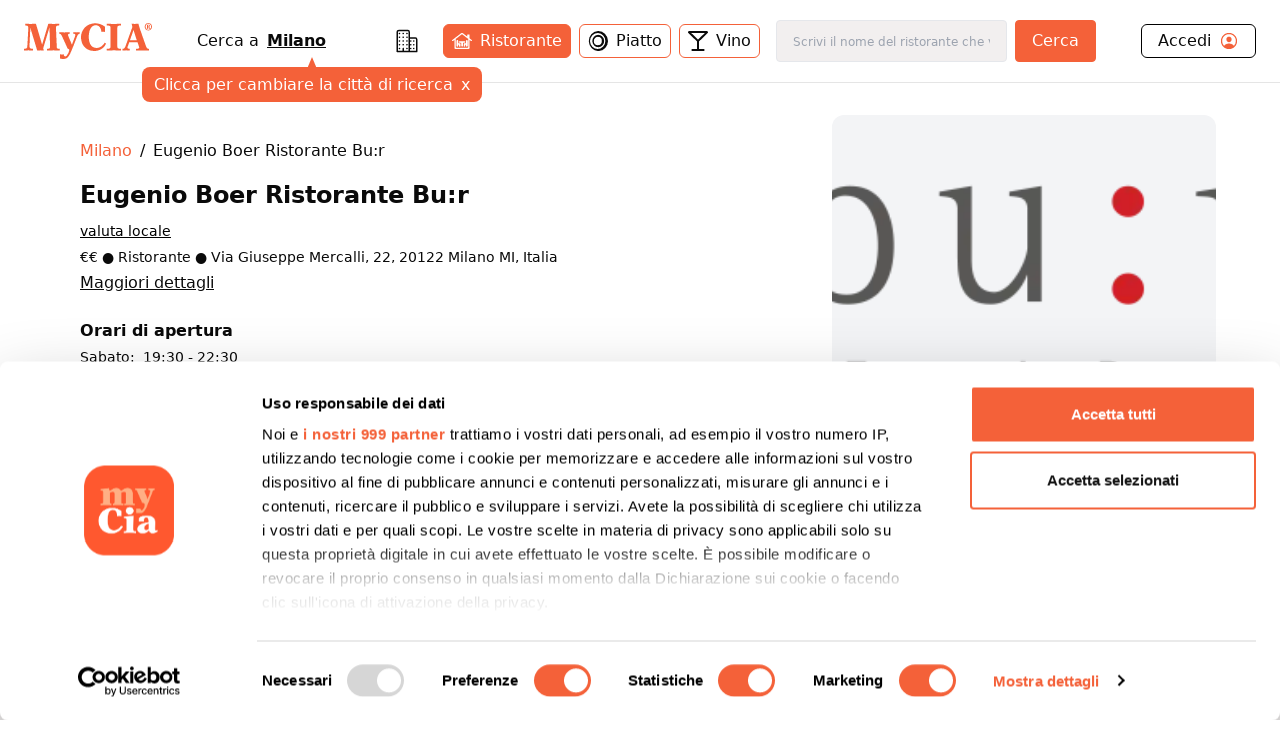

--- FILE ---
content_type: text/html; charset=utf-8
request_url: https://www.mycia.it/menu/Milano/eugenio-boer-ristorante-bu-r-bea0fb149
body_size: 16699
content:
<!DOCTYPE html><html lang="it"><head><meta charSet="utf-8"/><meta name="viewport" content="width=device-width, initial-scale=1"/><link rel="preload" as="image" imageSrcSet="/_next/image?url=https%3A%2F%2Fristoratori.mycia.it%2Fimages%2Flogos%2F11520.png&amp;w=640&amp;q=75 640w, /_next/image?url=https%3A%2F%2Fristoratori.mycia.it%2Fimages%2Flogos%2F11520.png&amp;w=750&amp;q=75 750w, /_next/image?url=https%3A%2F%2Fristoratori.mycia.it%2Fimages%2Flogos%2F11520.png&amp;w=828&amp;q=75 828w, /_next/image?url=https%3A%2F%2Fristoratori.mycia.it%2Fimages%2Flogos%2F11520.png&amp;w=1080&amp;q=75 1080w, /_next/image?url=https%3A%2F%2Fristoratori.mycia.it%2Fimages%2Flogos%2F11520.png&amp;w=1200&amp;q=75 1200w, /_next/image?url=https%3A%2F%2Fristoratori.mycia.it%2Fimages%2Flogos%2F11520.png&amp;w=1920&amp;q=75 1920w, /_next/image?url=https%3A%2F%2Fristoratori.mycia.it%2Fimages%2Flogos%2F11520.png&amp;w=2048&amp;q=75 2048w, /_next/image?url=https%3A%2F%2Fristoratori.mycia.it%2Fimages%2Flogos%2F11520.png&amp;w=3840&amp;q=75 3840w" imageSizes="(max-width: 768px) 100vw, 448px" fetchPriority="high"/><link rel="stylesheet" href="/_next/static/css/090a0e1aa45bcd90.css" data-precedence="next"/><link rel="stylesheet" href="/_next/static/css/4d36abb5362b0079.css" data-precedence="next"/><link rel="preload" as="script" fetchPriority="low" href="/_next/static/chunks/webpack-c1f35c1a1a626b11.js"/><script src="/_next/static/chunks/4bd1b696-f785427dddbba9fb.js" async=""></script><script src="/_next/static/chunks/1255-21baa60971f900d1.js" async=""></script><script src="/_next/static/chunks/main-app-b3fa1b419b26c32b.js" async=""></script><script src="/_next/static/chunks/6174-7030bb0d00847cdf.js" async=""></script><script src="/_next/static/chunks/1356-a207716ea5771e34.js" async=""></script><script src="/_next/static/chunks/4268-11319843ffcc3fa4.js" async=""></script><script src="/_next/static/chunks/628-bb715fe7759ab8c2.js" async=""></script><script src="/_next/static/chunks/4659-ed1104bd29bbfb04.js" async=""></script><script src="/_next/static/chunks/9440-db303627c3397dbe.js" async=""></script><script src="/_next/static/chunks/app/page-91bd2a92755fd3d7.js" async=""></script><script src="/_next/static/chunks/5644-d3eddf1971a7dc79.js" async=""></script><script src="/_next/static/chunks/app/layout-340deb94e7c83fe6.js" async=""></script><script src="/_next/static/chunks/app/error-6e376203adbdc4bd.js" async=""></script><script src="/_next/static/chunks/2608-f033a87aabece69a.js" async=""></script><script src="/_next/static/chunks/292-9b284dd3392548c3.js" async=""></script><script src="/_next/static/chunks/9168-af13d66f202f4007.js" async=""></script><script src="/_next/static/chunks/9580-55498a52ed867ffa.js" async=""></script><script src="/_next/static/chunks/app/menu/%5Bcity%5D/%5Bslug%5D/page-e26c87ff7280ee40.js" async=""></script><link rel="preload" href="/_next/static/chunks/8965.93a96a856cf57782.js" as="script" fetchPriority="low"/><link rel="preload" href="/_next/static/chunks/7740.d6ceafa0970513a0.js" as="script" fetchPriority="low"/><link rel="preload" href="/_next/static/chunks/1226.356b16630a9005ed.js" as="script" fetchPriority="low"/><link rel="preload" href="/_next/static/chunks/3929-d16b7d3a581ba388.js" as="script" fetchPriority="low"/><link rel="preload" href="/_next/static/chunks/1675-93c3466f282fa524.js" as="script" fetchPriority="low"/><link rel="preload" href="/_next/static/chunks/337.d126982e86659cc5.js" as="script" fetchPriority="low"/><link rel="preload" href="/_next/static/chunks/9837.c953a60d4576e77d.js" as="script" fetchPriority="low"/><title>Eugenio Boer Ristorante Bu:r Milano Menù completo | Mycia.it</title><meta name="description" content="Entra e scopri Eugenio Boer Ristorante Bu:r Milano con Mycia.it trovi il ristorante con il menù giusto per i tuoi gusti e per le tue esigenze alimentari. Scarica l&#x27;app!"/><meta name="author" content="MyCIA Team"/><link rel="manifest" href="/site.webmanifest"/><meta name="keywords" content="Eugenio Boer Ristorante Bu:r, menu, ristorante, Milano, , prenotazione, carta identità alimentare"/><meta name="creator" content="MyCIA"/><meta name="publisher" content="MyCIA"/><meta name="robots" content="index, follow"/><meta name="googlebot" content="index, follow, max-video-preview:-1, max-image-preview:large, max-snippet:-1"/><meta name="apple-itunes-app" content="app-id=1459278577"/><link rel="canonical" href="https://www.mycia.it/menu/milano/eugenio-boer-ristorante-bu-r-bea0fb149"/><meta name="format-detection" content="telephone=no"/><meta name="google-site-verification" content="rMXMr503skcboZ0i_THDtgdSoRNqE--igCqNcQ7L5VU"/><meta name="mobile-web-app-capable" content="yes"/><meta name="apple-mobile-web-app-title" content="MyCIA"/><meta name="apple-mobile-web-app-status-bar-style" content="default"/><meta property="og:title" content="Eugenio Boer Ristorante Bu:r menù completo e prezzi | Mycia.it"/><meta property="og:description" content="Entra e scopri Eugenio Boer Ristorante Bu:r Milano con Mycia.it trovi il ristorante con il menù giusto per i tuoi gusti e per le tue esigenze alimentari. Scarica l&#x27;app!"/><meta property="og:url" content="https://www.mycia.it/menu/milano/eugenio-boer-ristorante-bu-r-bea0fb149"/><meta property="og:site_name" content="Mycia.it"/><meta property="og:locale" content="it_IT"/><meta property="og:image" content="https://ristoratori.mycia.it/images/logos/11520.png"/><meta property="og:image:width" content="1200"/><meta property="og:image:height" content="630"/><meta property="og:image:alt" content="Eugenio Boer Ristorante Bu:r - Ristorante a Milano"/><meta property="og:type" content="website"/><meta name="twitter:card" content="summary_large_image"/><meta name="twitter:title" content="Eugenio Boer Ristorante Bu:r menù completo | Mycia.it"/><meta name="twitter:description" content="Scopri il menù completo di Eugenio Boer Ristorante Bu:r a Milano. Visualizza piatti, ingredienti e allergie su Mycia.it!"/><meta name="twitter:image" content="https://ristoratori.mycia.it/images/logos/11520.png"/><link rel="icon" href="/favicon-16x16.png" sizes="16x16" type="image/png"/><link rel="icon" href="/favicon-32x32.png" sizes="32x32" type="image/png"/><link rel="apple-touch-icon" href="/apple-touch-icon.png" sizes="180x180" type="image/png"/><script src="/_next/static/chunks/polyfills-42372ed130431b0a.js" noModule=""></script></head><body><div hidden=""><!--$--><!--/$--></div><!--$--><!--/$--><!--$--><!--/$--><!--$?--><template id="B:0"></template><div class="min-h-screen bg-white"></div><!--/$--><noscript><img alt="facebook-noscript" height="1" width="1" style="display:none" src="https://www.facebook.com/tr?id=542050607125197&amp;ev=PageView&amp;noscript=1"/></noscript><script>requestAnimationFrame(function(){$RT=performance.now()});</script><script src="/_next/static/chunks/webpack-c1f35c1a1a626b11.js" id="_R_" async=""></script><div hidden id="S:0"><div><main><script type="application/ld+json">{"@context":"https://schema.org","@type":"Restaurant","name":"Eugenio Boer Ristorante Bu:r","image":"https://ristoratori.mycia.it/images/logos/11520.png","address":{"@type":"PostalAddress","streetAddress":"Via Giuseppe Mercalli, 22, 20122 Milano MI, Italia","addressLocality":"Milano","addressCountry":"IT"},"geo":{"@type":"GeoCoordinates","latitude":45.4553556,"longitude":9.1895245},"url":"https://www.mycia.it/menu/milano/eugenio-boer-ristorante-bu-r-bea0fb149","telephone":"02 6206 5383","priceRange":2}</script><div><header class="header container mx-auto max-w-8xl"><div><div class="flex justify-between items-center py-5 px-6 bg-white"><a class="text-mycia-orange" title="Home" href="/"><svg xmlns="http://www.w3.org/2000/svg" viewBox="0 0 793.44 223.15" class="w-32 fill-current"><g id="Livello_2" data-name="Livello 2"><g id="Livello_1-2" data-name="Livello 1"><path class="cls-1" d="M157.19,29.13Q152.75,44,148.3,58.83q-14.4,48-28.82,96a6.5,6.5,0,0,0-.06,4c1.07,3.43,1.94,6.91,3,10.32.49,1.51.14,1.86-1.36,1.74-7.25-.58-14.48-1.39-21.78-1.22a101.21,101.21,0,0,0-14.66,1.06c-2,.34-2.94,0-3.6-2.23Q60.53,100.41,39.79,32.35a4.68,4.68,0,0,0-1.57-3c0,6.64.22,12.88,0,19.09-.81,18.74-1.84,37.47-2.7,56.21-.62,13.36-1.16,26.74-1.06,40.13.08,10.8,2.07,13.15,12.75,14.47a58.26,58.26,0,0,0,6.59.49c1.65,0,2.35.49,2.23,2.25a54,54,0,0,0,0,6.85c.13,1.82-.59,2.22-2.24,2a246.49,246.49,0,0,0-26.2-1.19,233.52,233.52,0,0,0-24.24,1.08c-3.23.35-3.23.3-3.24-3.06,0-1.71.14-3.44,0-5.14-.21-2,.36-3,2.6-2.91A32.41,32.41,0,0,0,8,159.15c8.27-1.11,11.59-4.53,12.19-12.93.72-9.84,1.32-19.69,1.88-29.54,1-18.41,2.08-36.81,3-55.23.51-10.67,1.22-21.34,1-32A33.9,33.9,0,0,0,25.71,25c-.81-5.29-3-7.61-8.27-8.48a82.36,82.36,0,0,0-8.26-1c-1.61-.11-2.13-.68-2.07-2.24.11-2.37.12-4.74,0-7.1-.08-1.66.5-2.08,2.12-2q11.13.84,22.27,1.29c8.35.33,16.67-.14,25-.13,5.23,0,10.47-.07,15.69-.25,1.53-.06,1.93.66,2.29,1.88q10.13,34.35,20.3,68.69l16.77,56.74c.09.3.27.58.62,1.35,1-3.12,1.82-5.82,2.63-8.53q17.53-58.94,35-117.88c.55-1.88,1.45-2.29,3.26-2.25,11,.24,21.91.43,32.86.5,9.9.07,19.77-.5,29.62-1.4,2.06-.19,2.75.4,2.56,2.47a32.09,32.09,0,0,0,0,6.12c.21,2.1-.68,2.66-2.59,2.63a30.42,30.42,0,0,0-9.19,1.28c-5.85,1.76-8,4.68-7.89,10.77.13,7.91.16,15.83.48,23.74.7,17.85,1.55,35.69,2.35,53.53q1,22.86,2,45.71c.24,5.3,2.35,7.63,7.58,8.62a47,47,0,0,0,8.78.68c1.56,0,2.37.5,2.23,2.3a52.19,52.19,0,0,0,0,6.85c.09,1.67-.5,2.06-2.11,2-8.65-.52-17.29-1-26-1.12-15.21-.19-30.41-.2-45.59.93-5.33.39-5.33.41-5.33-4.85,0-5.87,0-5.85,6-6.23a32.72,32.72,0,0,0,4.61-.62c5.48-1.16,8-4.34,8.07-10.33.12-9.31-.5-18.59-.8-27.89-.43-13.21-.79-26.42-1.23-39.63Q158.7,56,157.79,30.81c0-.57-.11-1.13-.16-1.69Z"></path><path class="cls-1" d="M435.84,173.41c-19.61-.1-37.65-5.06-53.11-17.56-14.08-11.38-22.62-26.24-26.49-43.75-5.12-23.23-3.48-45.83,8.34-66.9,13.13-23.4,33.55-37,59.74-41.81,27.73-5.11,52.76,1.92,75.59,17.9a4,4,0,0,1,1.85,3.63q.33,14.19.86,28.37c.06,1.69,0,2.52-2.15,2.05a38.66,38.66,0,0,0-18.21,0c-1.58.41-1.93-.11-2.14-1.56A83.51,83.51,0,0,0,474.74,34C464.2,8.49,433.16,8.69,418.52,26.07c-7.7,9.14-11.88,19.81-14.12,31.31-3.84,19.69-4.12,39.39.65,59,2.26,9.31,6.12,17.91,12.76,25,9.89,10.59,22.4,14.11,36.47,13.11,18.28-1.3,31.14-11.45,41.47-25.62,1.25-1.72,2.44-3.48,3.55-5.29.63-1,1.14-1.08,2.12-.42,2.1,1.41,4.24,2.77,6.45,4,1.24.68,1,1.35.52,2.33-11.2,21.74-28.23,36.22-52.36,41.79A84.55,84.55,0,0,1,435.84,173.41Z"></path><path class="cls-1" d="M578.86,87.58q0,29.51,0,59a25.47,25.47,0,0,0,.47,4.61c.88,4.66,4,7.07,9.91,7.91a63.81,63.81,0,0,0,10.51.64c1.74,0,2.28.59,2.19,2.27a68.25,68.25,0,0,0,0,6.86c.08,1.56-.32,2.15-2,2-9.37-.77-18.77-1.11-28.16-1.15-18.15-.08-36.3-.36-54.42,1-4.91.36-5,.44-4.89-4.3,0-2.1-.91-4.77.44-6.14s4.05-.43,6.16-.56a41.92,41.92,0,0,0,10.38-1.56,8.45,8.45,0,0,0,6.16-7.19,33.79,33.79,0,0,0,.49-5.6q0-57.68,0-115.37c0-10.08-2.36-12.82-12.45-14.1a87.87,87.87,0,0,0-9-.51c-1.29,0-1.72-.45-1.68-1.72a62.28,62.28,0,0,0,0-7.1c-.17-2.07.64-2.39,2.5-2.25,16,1.25,32,1.47,48,1.31,12-.13,24-.19,36-1.31,2.09-.2,2.74.37,2.56,2.44a39.08,39.08,0,0,0,0,6.12c.12,1.81-.31,2.58-2.37,2.55a67.38,67.38,0,0,0-9.29.52C582,17,579.1,20,578.89,28.3c-.15,6.29-.09,12.57-.09,18.86q0,20.21,0,40.42Z"></path><path class="cls-1" d="M297,134.59c2.84-7.75,5.45-14.93,8.11-22.1q5.61-15.12,11.28-30.23A29.79,29.79,0,0,0,318,74.62a6.17,6.17,0,0,0-4.32-6.86,19.63,19.63,0,0,0-6.23-1.21c-1.28,0-1.81-.47-1.67-1.74,0-.40,0-.81,0-1.22.2-2.24-1-5.3.53-6.51,1.29-1,4.22,0,6.4.28A115.12,115.12,0,0,0,343,56.9c2.16-.28,2.81,0,3,2.45.36,4.68-.35,7.76-5.82,8.87-3.86.78-6.34,4.17-8,7.77-4.25,9.1-7.44,18.62-11.08,28-10.11,25.88-19.58,52-31,77.4a153.65,153.65,0,0,1-13.72,25.07c-7.78,11.2-18.47,16.59-32,16.74a67,67,0,0,1-19.55-2.81,2.2,2.2,0,0,1-1.89-2.53q.12-10.89,0-21.8c0-1.74.32-2.08,2.19-1.8a62.09,62.09,0,0,0,19-.05c1.6-.26,2,.15,2.17,1.55a18.71,18.71,0,0,0,1.6,6.12c2.46,5.36,7.63,6.85,12.59,3.66a22.41,22.41,0,0,0,5.55-5.13,71.32,71.32,0,0,0,14-29.58c.65-3.08.39-6-2-8.43a5.63,5.63,0,0,0-4.81-2c-1.69.25-2.1-.56-2.64-1.75q-9.37-20.58-18.8-41.15-9.06-19.78-18.16-39.55c-.61-1.33-1.37-2.59-2.08-3.88a13.46,13.46,0,0,0-11.84-7.47c-1.39-.06-1.88-.48-1.8-1.86a31.17,31.17,0,0,0,0-5.38c-.27-2.26.56-2.67,2.69-2.49,10.18.84,20.38,1.43,30.6,1.35,10-.08,19.92-.63,29.86-1.3,3.08-.21,3.10-.23,3.08,2.76,0,2,.57,4.42-.29,6s-3.57.89-5.43,1.41c-4.79,1.36-6.43,3.79-5.54,8.68.7,3.81,2.43,7.25,3.94,10.77,6.6,15.35,13.11,30.74,19.29,46.26C296.34,133.21,296.58,133.63,297,134.59Z"></path><path class="cls-1" d="M772.25,159.6c-6.12-.47-10.65-3.35-13.1-9.13-.7-1.65-1.49-3.27-2.1-4.95C745.73,114.09,734.53,82.63,723.79,51c-5-14.58-10.1-29.11-13.84-44.07-.56-2.23-1.3-3.07-3.5-2.56a8.85,8.85,0,0,1-1.46.2c-7.73.54-15.45,1.46-23.23.9L666.67,4.36c1.64,5.43,3.16,10.74,4.85,16a8.56,8.56,0,0,1-.12,5.88q-17.76,49.46-35.4,99c-2.8,7.82-5.3,15.76-8.68,23.36-2.82,6.36-7,11-14.6,11.23-1.13,0-1.58.44-1.55,1.61.07,2.69.07,5.39,0,8.08,0,1.25.38,1.42,1.58,1.28a181.84,181.84,0,0,1,41.32,0c1.3.15,1.77,0,1.73-1.38q-.1-3.92,0-7.83c0-1.29-.46-1.71-1.71-1.73a27.65,27.65,0,0,1-4.63-.39c-7.35-1.37-9.4-4.81-7-11.83,3-8.7,6.14-17.36,9.15-26.06a2,2,0,0,1,2.26-1.61q24.17.08,48.33,0a2.08,2.08,0,0,1,2.38,1.79c.73,2.5,1.7,4.93,2.54,7.39,2.29,6.71,5,13.28,6.86,20.13,1.19,4.39-.17,7.05-4.36,8.75a21.3,21.3,0,0,1-2.09.69,33.82,33.82,0,0,1-9.7,1.14c-2.15,0-3.35.45-3.07,3a39.06,39.06,0,0,1,0,6.12c-.08,1.54.27,2.18,2,2,8.45-1.09,17-1.08,25.45-1.08,16.83,0,33.68-.59,50.48,1.11,1.58.16,2-.33,1.9-1.82a50.66,50.66,0,0,1,0-6.86C774.86,160.2,774.05,159.74,772.25,159.6Zm-74.87-52.2c-12.92,0-25.84-.06-38.75,0-2.41,0-1.75-1.11-1.29-2.41,5.3-15.06,10.65-30.1,15.86-45.18,1.87-5.44,3.42-11,5.32-17.14,6.87,21.32,13.52,42,20.23,62.69C699.25,106.89,699.07,107.4,697.38,107.4Z"></path><path class="cls-1" d="M748.21,23.13c0-13,9.54-23.13,22.61-23.13s22.62,10.11,22.62,23.13-9.54,23.13-22.62,23.13S748.21,36.14,748.21,23.13Zm39.69,0c0-10.7-7-19.26-17.08-19.26s-17.07,8.56-17.07,19.26,7,19.26,17.07,19.26S787.9,33.82,787.9,23.13Zm-28,11.79V33.63c2.64,0,2.84-.58,2.84-2.51v-17c0-1.93-.2-2.51-2.84-2.51V10.24h13.4c4,0,7.15,2,7.15,6.51a7,7,0,0,1-5,6.57c2.32,3.54,4.89,7,7.6,10.76v.84h-6.12c-1.93,0-4-6.57-6.57-10.76h-1.55v7c0,1.93.26,2.51,2.77,2.51v1.29Zm8.89-12.44h1.68c2.38,0,3.41-2.06,3.41-5.47,0-3.8-1.09-5.09-3.15-5.09h-1.94Z"></path></g></g></svg></a><div class="hidden md:block"><!--$?--><template id="B:1"></template><div class="search-loading">Caricamento...</div><!--/$--></div><div class="account-menu hidden md:block"><a title="Login" class="py-1 px-4 flex justify-between rounded-md border border-black" href="/login"><div class="flex items-center"><span>Accedi</span><svg xmlns="http://www.w3.org/2000/svg" viewBox="0 0 512 512" class="w-5 ml-2 fill-current text-orange-mycia"><path d="M258.9 48C141.92 46.42 46.42 141.92 48 258.9c1.56 112.19 92.91 203.54 205.1 205.1 117 1.6 212.48-93.9 210.88-210.88C462.44 140.91 371.09 49.56 258.9 48zm126.42 327.25a4 4 0 01-6.14-.32 124.27 124.27 0 00-32.35-29.59C321.37 329 289.11 320 256 320s-65.37 9-90.83 25.34a124.24 124.24 0 00-32.35 29.58 4 4 0 01-6.14.32A175.32 175.32 0 0180 259c-1.63-97.31 78.22-178.76 175.57-179S432 158.81 432 256a175.32 175.32 0 01-46.68 119.25z"></path><path d="M256 144c-19.72 0-37.55 7.39-50.22 20.82s-19 32-17.57 51.93C191.11 256 221.52 288 256 288s64.83-32 67.79-71.24c1.48-19.74-4.8-38.14-17.68-51.82C293.39 151.44 275.59 144 256 144z"></path></svg></div></a></div><button class="md:hidden cursor-pointer text-black" aria-label="Toggle menu" aria-expanded="false"><svg xmlns="http://www.w3.org/2000/svg" viewBox="0 0 24 24" fill="none" stroke="currentColor" stroke-width="2" stroke-linecap="round" stroke-linejoin="round" class="w-6 fill-current"><line x1="3" y1="12" x2="21" y2="12"></line><line x1="3" y1="6" x2="21" y2="6"></line><line x1="3" y1="18" x2="21" y2="18"></line></svg></button></div></div><div class="md:hidden"><div class="menu-mobile z-30 absolute h-screen inset-0 py-4 px-6 bg-white hidden"><div class="flex justify-between items-center"><a title="Home" class="text-mycia-orange" href="/"><svg xmlns="http://www.w3.org/2000/svg" viewBox="0 0 793.44 223.15" class="w-32 fill-current"><g id="Livello_2" data-name="Livello 2"><g id="Livello_1-2" data-name="Livello 1"><path class="cls-1" d="M157.19,29.13Q152.75,44,148.3,58.83q-14.4,48-28.82,96a6.5,6.5,0,0,0-.06,4c1.07,3.43,1.94,6.91,3,10.32.49,1.51.14,1.86-1.36,1.74-7.25-.58-14.48-1.39-21.78-1.22a101.21,101.21,0,0,0-14.66,1.06c-2,.34-2.94,0-3.6-2.23Q60.53,100.41,39.79,32.35a4.68,4.68,0,0,0-1.57-3c0,6.64.22,12.88,0,19.09-.81,18.74-1.84,37.47-2.7,56.21-.62,13.36-1.16,26.74-1.06,40.13.08,10.8,2.07,13.15,12.75,14.47a58.26,58.26,0,0,0,6.59.49c1.65,0,2.35.49,2.23,2.25a54,54,0,0,0,0,6.85c.13,1.82-.59,2.22-2.24,2a246.49,246.49,0,0,0-26.2-1.19,233.52,233.52,0,0,0-24.24,1.08c-3.23.35-3.23.3-3.24-3.06,0-1.71.14-3.44,0-5.14-.21-2,.36-3,2.6-2.91A32.41,32.41,0,0,0,8,159.15c8.27-1.11,11.59-4.53,12.19-12.93.72-9.84,1.32-19.69,1.88-29.54,1-18.41,2.08-36.81,3-55.23.51-10.67,1.22-21.34,1-32A33.9,33.9,0,0,0,25.71,25c-.81-5.29-3-7.61-8.27-8.48a82.36,82.36,0,0,0-8.26-1c-1.61-.11-2.13-.68-2.07-2.24.11-2.37.12-4.74,0-7.1-.08-1.66.5-2.08,2.12-2q11.13.84,22.27,1.29c8.35.33,16.67-.14,25-.13,5.23,0,10.47-.07,15.69-.25,1.53-.06,1.93.66,2.29,1.88q10.13,34.35,20.3,68.69l16.77,56.74c.09.3.27.58.62,1.35,1-3.12,1.82-5.82,2.63-8.53q17.53-58.94,35-117.88c.55-1.88,1.45-2.29,3.26-2.25,11,.24,21.91.43,32.86.5,9.9.07,19.77-.5,29.62-1.4,2.06-.19,2.75.4,2.56,2.47a32.09,32.09,0,0,0,0,6.12c.21,2.1-.68,2.66-2.59,2.63a30.42,30.42,0,0,0-9.19,1.28c-5.85,1.76-8,4.68-7.89,10.77.13,7.91.16,15.83.48,23.74.7,17.85,1.55,35.69,2.35,53.53q1,22.86,2,45.71c.24,5.3,2.35,7.63,7.58,8.62a47,47,0,0,0,8.78.68c1.56,0,2.37.5,2.23,2.3a52.19,52.19,0,0,0,0,6.85c.09,1.67-.5,2.06-2.11,2-8.65-.52-17.29-1-26-1.12-15.21-.19-30.41-.2-45.59.93-5.33.39-5.33.41-5.33-4.85,0-5.87,0-5.85,6-6.23a32.72,32.72,0,0,0,4.61-.62c5.48-1.16,8-4.34,8.07-10.33.12-9.31-.5-18.59-.8-27.89-.43-13.21-.79-26.42-1.23-39.63Q158.7,56,157.79,30.81c0-.57-.11-1.13-.16-1.69Z"></path><path class="cls-1" d="M435.84,173.41c-19.61-.1-37.65-5.06-53.11-17.56-14.08-11.38-22.62-26.24-26.49-43.75-5.12-23.23-3.48-45.83,8.34-66.9,13.13-23.4,33.55-37,59.74-41.81,27.73-5.11,52.76,1.92,75.59,17.9a4,4,0,0,1,1.85,3.63q.33,14.19.86,28.37c.06,1.69,0,2.52-2.15,2.05a38.66,38.66,0,0,0-18.21,0c-1.58.41-1.93-.11-2.14-1.56A83.51,83.51,0,0,0,474.74,34C464.2,8.49,433.16,8.69,418.52,26.07c-7.7,9.14-11.88,19.81-14.12,31.31-3.84,19.69-4.12,39.39.65,59,2.26,9.31,6.12,17.91,12.76,25,9.89,10.59,22.4,14.11,36.47,13.11,18.28-1.3,31.14-11.45,41.47-25.62,1.25-1.72,2.44-3.48,3.55-5.29.63-1,1.14-1.08,2.12-.42,2.1,1.41,4.24,2.77,6.45,4,1.24.68,1,1.35.52,2.33-11.2,21.74-28.23,36.22-52.36,41.79A84.55,84.55,0,0,1,435.84,173.41Z"></path><path class="cls-1" d="M578.86,87.58q0,29.51,0,59a25.47,25.47,0,0,0,.47,4.61c.88,4.66,4,7.07,9.91,7.91a63.81,63.81,0,0,0,10.51.64c1.74,0,2.28.59,2.19,2.27a68.25,68.25,0,0,0,0,6.86c.08,1.56-.32,2.15-2,2-9.37-.77-18.77-1.11-28.16-1.15-18.15-.08-36.3-.36-54.42,1-4.91.36-5,.44-4.89-4.3,0-2.1-.91-4.77.44-6.14s4.05-.43,6.16-.56a41.92,41.92,0,0,0,10.38-1.56,8.45,8.45,0,0,0,6.16-7.19,33.79,33.79,0,0,0,.49-5.6q0-57.68,0-115.37c0-10.08-2.36-12.82-12.45-14.1a87.87,87.87,0,0,0-9-.51c-1.29,0-1.72-.45-1.68-1.72a62.28,62.28,0,0,0,0-7.1c-.17-2.07.64-2.39,2.5-2.25,16,1.25,32,1.47,48,1.31,12-.13,24-.19,36-1.31,2.09-.2,2.74.37,2.56,2.44a39.08,39.08,0,0,0,0,6.12c.12,1.81-.31,2.58-2.37,2.55a67.38,67.38,0,0,0-9.29.52C582,17,579.1,20,578.89,28.3c-.15,6.29-.09,12.57-.09,18.86q0,20.21,0,40.42Z"></path><path class="cls-1" d="M297,134.59c2.84-7.75,5.45-14.93,8.11-22.1q5.61-15.12,11.28-30.23A29.79,29.79,0,0,0,318,74.62a6.17,6.17,0,0,0-4.32-6.86,19.63,19.63,0,0,0-6.23-1.21c-1.28,0-1.81-.47-1.67-1.74,0-.4,0-.81,0-1.22.2-2.24-1-5.3.53-6.51,1.29-1,4.22,0,6.4.28A115.12,115.12,0,0,0,343,56.9c2.16-.28,2.81,0,3,2.45.36,4.68-.35,7.76-5.82,8.87-3.86.78-6.34,4.17-8,7.77-4.25,9.1-7.44,18.62-11.08,28-10.11,25.88-19.58,52-31,77.4a153.65,153.65,0,0,1-13.72,25.07c-7.78,11.2-18.47,16.59-32,16.74a67,67,0,0,1-19.55-2.81,2.2,2.2,0,0,1-1.89-2.53q.12-10.89,0-21.8c0-1.74.32-2.08,2.19-1.8a62.09,62.09,0,0,0,19-.05c1.6-.26,2,.15,2.17,1.55a18.71,18.71,0,0,0,1.6,6.12c2.46,5.36,7.63,6.85,12.59,3.66a22.41,22.41,0,0,0,5.55-5.13,71.32,71.32,0,0,0,14-29.58c.65-3.08.39-6-2-8.43a5.63,5.63,0,0,0-4.81-2c-1.69.25-2.1-.56-2.64-1.75q-9.37-20.58-18.8-41.15-9.06-19.78-18.16-39.55c-.61-1.33-1.37-2.59-2.08-3.88a13.46,13.46,0,0,0-11.84-7.47c-1.39-.06-1.88-.48-1.8-1.86a31.17,31.17,0,0,0,0-5.38c-.27-2.26.56-2.67,2.69-2.49,10.18.84,20.38,1.43,30.6,1.35,10-.08,19.92-.63,29.86-1.3,3.08-.21,3.1-.23,3.08,2.76,0,2,.57,4.42-.29,6s-3.57.89-5.43,1.41c-4.79,1.36-6.43,3.79-5.54,8.68.7,3.81,2.43,7.25,3.94,10.77,6.6,15.35,13.11,30.74,19.29,46.26C296.34,133.21,296.58,133.63,297,134.59Z"></path><path class="cls-1" d="M772.25,159.6c-6.12-.47-10.65-3.35-13.1-9.13-.7-1.65-1.49-3.27-2.1-4.95C745.73,114.09,734.53,82.63,723.79,51c-5-14.58-10.1-29.11-13.84-44.07-.56-2.23-1.3-3.07-3.5-2.56a8.85,8.85,0,0,1-1.46.2c-7.73.54-15.45,1.46-23.23.9L666.67,4.36c1.64,5.43,3.16,10.74,4.85,16a8.56,8.56,0,0,1-.12,5.88q-17.76,49.46-35.4,99c-2.8,7.82-5.3,15.76-8.68,23.36-2.82,6.36-7,11-14.6,11.23-1.13,0-1.58.44-1.55,1.61.07,2.69.07,5.39,0,8.08,0,1.25.38,1.42,1.58,1.28a181.84,181.84,0,0,1,41.32,0c1.3.15,1.77,0,1.73-1.38q-.1-3.92,0-7.83c0-1.29-.46-1.71-1.71-1.73a27.65,27.65,0,0,1-4.63-.39c-7.35-1.37-9.4-4.81-7-11.83,3-8.7,6.14-17.36,9.15-26.06a2,2,0,0,1,2.26-1.61q24.17.08,48.33,0a2.08,2.08,0,0,1,2.38,1.79c.73,2.5,1.7,4.93,2.54,7.39,2.29,6.71,5,13.28,6.86,20.13,1.19,4.39-.17,7.05-4.36,8.75a21.3,21.3,0,0,1-2.09.69,33.82,33.82,0,0,1-9.7,1.14c-2.15,0-3.35.45-3.07,3a39.06,39.06,0,0,1,0,6.12c-.08,1.54.27,2.18,2,2,8.45-1.09,17-1.08,25.45-1.08,16.83,0,33.68-.59,50.48,1.11,1.58.16,2-.33,1.9-1.82a50.66,50.66,0,0,1,0-6.86C774.86,160.2,774.05,159.74,772.25,159.6Zm-74.87-52.2c-12.92,0-25.84-.06-38.75,0-2.41,0-1.75-1.11-1.29-2.41,5.3-15.06,10.65-30.1,15.86-45.18,1.87-5.44,3.42-11,5.32-17.14,6.87,21.32,13.52,42,20.23,62.69C699.25,106.89,699.07,107.4,697.38,107.4Z"></path><path class="cls-1" d="M748.21,23.13c0-13,9.54-23.13,22.61-23.13s22.62,10.11,22.62,23.13-9.54,23.13-22.62,23.13S748.21,36.14,748.21,23.13Zm39.69,0c0-10.7-7-19.26-17.08-19.26s-17.07,8.56-17.07,19.26,7,19.26,17.07,19.26S787.9,33.82,787.9,23.13Zm-28,11.79V33.63c2.64,0,2.84-.58,2.84-2.51v-17c0-1.93-.2-2.51-2.84-2.51V10.24h13.4c4,0,7.15,2,7.15,6.51a7,7,0,0,1-5,6.57c2.32,3.54,4.89,7,7.6,10.76v.84h-6.12c-1.93,0-4-6.57-6.57-10.76h-1.55v7c0,1.93.26,2.51,2.77,2.51v1.29Zm8.89-12.44h1.68c2.38,0,3.41-2.06,3.41-5.47,0-3.8-1.09-5.09-3.15-5.09h-1.94Z"></path></g></g></svg></a><div class="cursor-pointer text-black"><svg xmlns="http://www.w3.org/2000/svg" viewBox="0 0 24 24" fill="none" stroke="currentColor" stroke-width="2" stroke-linecap="round" stroke-linejoin="round" class="w-6 fill-current"><line x1="18" y1="6" x2="6" y2="18"></line><line x1="6" y1="6" x2="18" y2="18"></line></svg></div></div><div class="py-8"><a title="Login" class="mb-6 px-4 pb-2 flex items-center justify-between border-b border-black" href="/login"><span>Accedi</span><svg xmlns="http://www.w3.org/2000/svg" viewBox="0 0 512 512" class="w-7 fill-current text-orange-mycia"><path d="M258.9 48C141.92 46.42 46.42 141.92 48 258.9c1.56 112.19 92.91 203.54 205.1 205.1 117 1.6 212.48-93.9 210.88-210.88C462.44 140.91 371.09 49.56 258.9 48zm126.42 327.25a4 4 0 01-6.14-.32 124.27 124.27 0 00-32.35-29.59C321.37 329 289.11 320 256 320s-65.37 9-90.83 25.34a124.24 124.24 0 00-32.35 29.58 4 4 0 01-6.14.32A175.32 175.32 0 0180 259c-1.63-97.31 78.22-178.76 175.57-179S432 158.81 432 256a175.32 175.32 0 01-46.68 119.25z"></path><path d="M256 144c-19.72 0-37.55 7.39-50.22 20.82s-19 32-17.57 51.93C191.11 256 221.52 288 256 288s64.83-32 67.79-71.24c1.48-19.74-4.8-38.14-17.68-51.82C293.39 151.44 275.59 144 256 144z"></path></svg></a></div></div></div></header><div class="border-t"><div class="relative z-0"><div class="md:container md:mx-auto md:max-w-6xl md:py-8 bg-white"><div class="flex flex-col-reverse md:flex-row"><div class="lg:flex-1 p-6 lg:px-4"><nav class="mb-4" aria-label="Breadcrumb"><a class="text-mycia-orange hover:underline" href="/restaurants?type=city&amp;sort=asc&amp;limit=20&amp;range=15000&amp;all=true&amp;search=Milano&amp;city=Milano&amp;page=1&amp;use_range=1&amp;lat=45.4553556&amp;lng=9.1895245">Milano</a><span class="mx-2" aria-hidden="true">/</span><span>Eugenio Boer Ristorante Bu:r</span></nav><div class="flex items-center space-x-2 mb-2"><h1 class="text-2xl font-semibold">Eugenio Boer Ristorante Bu:r</h1></div><p class="text-mycia-orange mb-1"> <!--$!--><template data-dgst="BAILOUT_TO_CLIENT_SIDE_RENDERING"></template><!--/$--></p><p class="mb-0 md:mb-1 text-sm"><span>€€</span><span> ● <!-- -->Ristorante</span><span> ● <!-- -->Via Giuseppe Mercalli, 22, 20122 Milano MI, Italia</span></p><div class="mb-2 md:hidden"><p class="font-semibold">Posizione:<a class="pl-1 text-sm font-thin underline" target="_blank" rel="noopener noreferrer" href="https://maps.google.com/?q=Via%20Giuseppe%20Mercalli%2C%2022%2C%2020122%20Milano%20MI%2C%20Italia">Via Giuseppe Mercalli, 22, 20122 Milano MI, Italia</a></p></div><!--$!--><template data-dgst="BAILOUT_TO_CLIENT_SIDE_RENDERING"></template><!--/$--><div class="mt-6 mb-4"><p class="mb-1 font-semibold">Orari di apertura</p><div class="flex space-x-2 text-sm"><p class="font-medium">Sabato<!-- -->:</p><p>19:30 - 22:30</p></div></div></div><div class="lg:flex-none lg:w-1/3 h-[308px] bg-gray-100 md:rounded-xl overflow-hidden"><img alt="Eugenio Boer Ristorante Bu:r - Ristorante a Milano" fetchPriority="high" width="640" height="308" decoding="async" data-nimg="1" class="w-full h-full object-cover" style="color:transparent" sizes="(max-width: 768px) 100vw, 448px" srcSet="/_next/image?url=https%3A%2F%2Fristoratori.mycia.it%2Fimages%2Flogos%2F11520.png&amp;w=640&amp;q=75 640w, /_next/image?url=https%3A%2F%2Fristoratori.mycia.it%2Fimages%2Flogos%2F11520.png&amp;w=750&amp;q=75 750w, /_next/image?url=https%3A%2F%2Fristoratori.mycia.it%2Fimages%2Flogos%2F11520.png&amp;w=828&amp;q=75 828w, /_next/image?url=https%3A%2F%2Fristoratori.mycia.it%2Fimages%2Flogos%2F11520.png&amp;w=1080&amp;q=75 1080w, /_next/image?url=https%3A%2F%2Fristoratori.mycia.it%2Fimages%2Flogos%2F11520.png&amp;w=1200&amp;q=75 1200w, /_next/image?url=https%3A%2F%2Fristoratori.mycia.it%2Fimages%2Flogos%2F11520.png&amp;w=1920&amp;q=75 1920w, /_next/image?url=https%3A%2F%2Fristoratori.mycia.it%2Fimages%2Flogos%2F11520.png&amp;w=2048&amp;q=75 2048w, /_next/image?url=https%3A%2F%2Fristoratori.mycia.it%2Fimages%2Flogos%2F11520.png&amp;w=3840&amp;q=75 3840w" src="/_next/image?url=https%3A%2F%2Fristoratori.mycia.it%2Fimages%2Flogos%2F11520.png&amp;w=3840&amp;q=75"/></div></div></div></div><div class="md:bg-[#F2EFEF]"><div class="md:container md:mx-auto md:max-w-6xl py-0 md:py-8 md:flex"><!--$--><div class="md:hidden"><!--$--><aside class="relative md:order-1 md:w-1/3 pb-6 md:pt-0 px-6 lg:pr-0"><div class="fixed left-3 bottom-2 w-[95%] px-2 rounded-full text-white bg-mycia-green shadow-2xl z-40"><a href="tel:02 6206 5383" class="block w-full p-3 text-lg text-center uppercase">prenota un tavolo</a></div></aside><!--/$--><!--$?--><template id="B:2"></template><section class="md:flex-1 min-h-[400px] bg-white rounded-2xl p-6"><div class="animate-pulse space-y-4"><div class="h-8 bg-gray-200 rounded w-1/3"></div><div class="space-y-3"><div class="h-4 bg-gray-200 rounded"></div><div class="h-4 bg-gray-200 rounded"></div><div class="h-4 bg-gray-200 rounded"></div></div></div></section><!--/$--></div><!--/$--><!--$?--><template id="B:3"></template><div class="min-h-[300px] animate-pulse bg-gray-100 hidden md:block"></div><!--/$--></div></div><div class="md:container md:mx-auto md:max-w-6xl px-6 md:px-0 py-8"><p class="mt-8 font-semibold">Posizione</p><p class="pb-2 text-sm font-thin">Via Giuseppe Mercalli, 22, 20122 Milano MI, Italia</p><a class="block w-full" target="_blank" rel="noopener noreferrer" href="https://www.google.com/maps/search/?api=1&amp;query=Via%20Giuseppe%20Mercalli%2C%2022%2C%2020122%20Milano%20MI%2C%20Italia&amp;hl=it" aria-label="Visualizza Eugenio Boer Ristorante Bu:r su Google Maps"><div class="w-full h-[280px] bg-gray-100 relative rounded-lg overflow-hidden"><img alt="Mappa di Eugenio Boer Ristorante Bu:r a Milano" loading="lazy" width="2000" height="280" decoding="async" data-nimg="1" class="w-full h-full object-cover" style="color:transparent" sizes="(max-width: 768px) 100vw, 1152px" srcSet="/_next/image?url=https%3A%2F%2Fmaps.googleapis.com%2Fmaps%2Fapi%2Fstaticmap%3Fcenter%3D45.4553556%2C9.1895245%26zoom%3D15%26size%3D2000x280%26maptype%3Droadmap%26markers%3Dcolor%3Ared%257Clabel%3AEugenio%2520Boer%2520Ristorante%2520Bu%253Ar%257C45.4553556%2C9.1895245%26key%3DAIzaSyAPgq4BPSxsV7rwBYcysxJKu_3FlzQfrNU&amp;w=640&amp;q=75 640w, /_next/image?url=https%3A%2F%2Fmaps.googleapis.com%2Fmaps%2Fapi%2Fstaticmap%3Fcenter%3D45.4553556%2C9.1895245%26zoom%3D15%26size%3D2000x280%26maptype%3Droadmap%26markers%3Dcolor%3Ared%257Clabel%3AEugenio%2520Boer%2520Ristorante%2520Bu%253Ar%257C45.4553556%2C9.1895245%26key%3DAIzaSyAPgq4BPSxsV7rwBYcysxJKu_3FlzQfrNU&amp;w=750&amp;q=75 750w, /_next/image?url=https%3A%2F%2Fmaps.googleapis.com%2Fmaps%2Fapi%2Fstaticmap%3Fcenter%3D45.4553556%2C9.1895245%26zoom%3D15%26size%3D2000x280%26maptype%3Droadmap%26markers%3Dcolor%3Ared%257Clabel%3AEugenio%2520Boer%2520Ristorante%2520Bu%253Ar%257C45.4553556%2C9.1895245%26key%3DAIzaSyAPgq4BPSxsV7rwBYcysxJKu_3FlzQfrNU&amp;w=828&amp;q=75 828w, /_next/image?url=https%3A%2F%2Fmaps.googleapis.com%2Fmaps%2Fapi%2Fstaticmap%3Fcenter%3D45.4553556%2C9.1895245%26zoom%3D15%26size%3D2000x280%26maptype%3Droadmap%26markers%3Dcolor%3Ared%257Clabel%3AEugenio%2520Boer%2520Ristorante%2520Bu%253Ar%257C45.4553556%2C9.1895245%26key%3DAIzaSyAPgq4BPSxsV7rwBYcysxJKu_3FlzQfrNU&amp;w=1080&amp;q=75 1080w, /_next/image?url=https%3A%2F%2Fmaps.googleapis.com%2Fmaps%2Fapi%2Fstaticmap%3Fcenter%3D45.4553556%2C9.1895245%26zoom%3D15%26size%3D2000x280%26maptype%3Droadmap%26markers%3Dcolor%3Ared%257Clabel%3AEugenio%2520Boer%2520Ristorante%2520Bu%253Ar%257C45.4553556%2C9.1895245%26key%3DAIzaSyAPgq4BPSxsV7rwBYcysxJKu_3FlzQfrNU&amp;w=1200&amp;q=75 1200w, /_next/image?url=https%3A%2F%2Fmaps.googleapis.com%2Fmaps%2Fapi%2Fstaticmap%3Fcenter%3D45.4553556%2C9.1895245%26zoom%3D15%26size%3D2000x280%26maptype%3Droadmap%26markers%3Dcolor%3Ared%257Clabel%3AEugenio%2520Boer%2520Ristorante%2520Bu%253Ar%257C45.4553556%2C9.1895245%26key%3DAIzaSyAPgq4BPSxsV7rwBYcysxJKu_3FlzQfrNU&amp;w=1920&amp;q=75 1920w, /_next/image?url=https%3A%2F%2Fmaps.googleapis.com%2Fmaps%2Fapi%2Fstaticmap%3Fcenter%3D45.4553556%2C9.1895245%26zoom%3D15%26size%3D2000x280%26maptype%3Droadmap%26markers%3Dcolor%3Ared%257Clabel%3AEugenio%2520Boer%2520Ristorante%2520Bu%253Ar%257C45.4553556%2C9.1895245%26key%3DAIzaSyAPgq4BPSxsV7rwBYcysxJKu_3FlzQfrNU&amp;w=2048&amp;q=75 2048w, /_next/image?url=https%3A%2F%2Fmaps.googleapis.com%2Fmaps%2Fapi%2Fstaticmap%3Fcenter%3D45.4553556%2C9.1895245%26zoom%3D15%26size%3D2000x280%26maptype%3Droadmap%26markers%3Dcolor%3Ared%257Clabel%3AEugenio%2520Boer%2520Ristorante%2520Bu%253Ar%257C45.4553556%2C9.1895245%26key%3DAIzaSyAPgq4BPSxsV7rwBYcysxJKu_3FlzQfrNU&amp;w=3840&amp;q=75 3840w" src="/_next/image?url=https%3A%2F%2Fmaps.googleapis.com%2Fmaps%2Fapi%2Fstaticmap%3Fcenter%3D45.4553556%2C9.1895245%26zoom%3D15%26size%3D2000x280%26maptype%3Droadmap%26markers%3Dcolor%3Ared%257Clabel%3AEugenio%2520Boer%2520Ristorante%2520Bu%253Ar%257C45.4553556%2C9.1895245%26key%3DAIzaSyAPgq4BPSxsV7rwBYcysxJKu_3FlzQfrNU&amp;w=3840&amp;q=75"/></div></a></div><div class="md:container md:mx-auto md:max-w-6xl py-8"><!--$--><!--$--><section class="reviews w-full md:w-2/3"><div class="flex items-center mb-4 px-2 font-semibold text-2xl"><p>Recensioni</p><button type="button" class="mx-2 underline text-sm text-black">valuta locale</button></div><div class="px-4">Effettua l&#x27;accesso per vedere le recensioni su questo locale</div></section><!--/$--><!--/$--></div></div><footer class="footer py-8 px-6 bg-mycia-light"><div class="container mx-auto max-w-6xl"><div class="flex flex-col md:flex-row md:justify-center space-y-6 md:space-y-0 mb-6"><div class="flex-1"><p class="mb-2 text-2xl text-mycia-orange">MyCIA</p><div class="flex items-center justify-start"><a href="https://www.instagram.com/mycia_it/" title="Instagram"><svg xmlns="http://www.w3.org/2000/svg" viewBox="0 0 30 30" class="w-6 fill-current"><g id="Raggruppa_5" data-name="Raggruppa 5" transform="translate(-242.415 -533.057)"><path id="Tracciato_21" data-name="Tracciato 21" d="M272.415,548.057q0,4.472-.1,6.191a8.305,8.305,0,0,1-8.712,8.711q-1.718.1-6.191.1t-6.192-.1a8.3,8.3,0,0,1-8.711-8.711q-.1-1.717-.1-6.191t.1-6.192a8.3,8.3,0,0,1,8.711-8.711q1.719-.1,6.192-.1t6.191.1a8.3,8.3,0,0,1,8.712,8.711Q272.415,543.585,272.415,548.057ZM258.91,535.743c-.906.007-1.4.009-1.495.009s-.589,0-1.495-.009-1.591-.006-2.06,0-1.1.026-1.885.059a15.484,15.484,0,0,0-2.012.195,7.875,7.875,0,0,0-1.4.362,5.112,5.112,0,0,0-2.851,2.851,7.853,7.853,0,0,0-.362,1.4,15.619,15.619,0,0,0-.2,2.012q-.048,1.182-.058,1.884t0,2.061q.009,1.358.01,1.494t-.01,1.494q-.01,1.358,0,2.061t.058,1.884a15.593,15.593,0,0,0,.2,2.012,7.818,7.818,0,0,0,.362,1.4,5.116,5.116,0,0,0,2.851,2.852,7.833,7.833,0,0,0,1.4.361,15.355,15.355,0,0,0,2.012.2q1.181.049,1.885.059t2.06,0l1.495-.01,1.495.01q1.357.009,2.06,0t1.884-.059a15.381,15.381,0,0,0,2.012-.2,7.864,7.864,0,0,0,1.4-.361,5.12,5.12,0,0,0,2.852-2.852,7.764,7.764,0,0,0,.361-1.4,15.342,15.342,0,0,0,.2-2.012q.048-1.181.059-1.884t0-2.061q-.01-1.358-.01-1.494t.01-1.494q.009-1.358,0-2.061t-.059-1.884a15.367,15.367,0,0,0-.2-2.012,7.8,7.8,0,0,0-.361-1.4,5.117,5.117,0,0,0-2.852-2.851,7.907,7.907,0,0,0-1.4-.362,15.511,15.511,0,0,0-2.012-.195q-1.182-.049-1.884-.059T258.91,535.743Zm3.954,6.865a7.733,7.733,0,1,1-5.449-2.246A7.422,7.422,0,0,1,262.864,542.608Zm-1.914,8.985a5,5,0,1,0-3.535,1.465A4.818,4.818,0,0,0,260.95,551.592Zm5.742-12.812a1.791,1.791,0,1,1-1.27-.528A1.728,1.728,0,0,1,266.692,538.78Z" transform="translate(0)" fill="#f46139"></path></g></svg></a><a href="https://www.facebook.com/myciapersonalfoodadvisor/" title="Facebook"><svg xmlns="http://www.w3.org/2000/svg" viewBox="0 0 30 30" class="w-6 ml-4 fill-current"><g id="Raggruppa_6" data-name="Raggruppa 6" transform="translate(-242.415 -648.195)"><path id="Tracciato_22" data-name="Tracciato 22" d="M266.79,648.2a5.636,5.636,0,0,1,5.625,5.625v18.75a5.634,5.634,0,0,1-5.625,5.624h-3.671V666.574H267l.587-4.531h-4.473v-2.891a2.5,2.5,0,0,1,.458-1.641,2.281,2.281,0,0,1,1.787-.547l2.383-.02V652.9a26.257,26.257,0,0,0-3.477-.176,5.8,5.8,0,0,0-4.248,1.563,5.9,5.9,0,0,0-1.591,4.414v3.34h-3.907v4.531h3.907v11.621H248.04a5.633,5.633,0,0,1-5.625-5.624V653.82a5.634,5.634,0,0,1,5.625-5.625Z" transform="translate(0 0)" fill="#f46139"></path></g></svg></a></div></div><div class="flex-1"><p class="mb-2 font-semibold">Parla con MyCIA</p><ul class="space-y-2"><li><a href="/contatti" title="Contatti" class="hover:underline">Contatti</a></li><li><a href="mailto:info@mycia.it" title="Ufficio Stampa" class="hover:underline">Ufficio Stampa</a></li></ul></div><div class="flex-1"><p class="mb-2 font-semibold">Utenti</p><ul class="space-y-2"><li><a href="https://blog.mycia.it" title="Blog" class="hover:underline">Blog</a></li><li><a href="/how-to-user" title="Come Funziona" class="hover:underline">Come Funziona</a></li><li><a href="https://apps.apple.com/it/app/mycia-personal-food-advisor/id1459278577" title="iOS" class="hover:underline">Scarica app per iOS</a></li><li><a href="https://play.google.com/store/apps/details?id=com.netevolution.cia&amp;gl=IT" title="Android" class="hover:underline">Scarica app per Android</a></li></ul></div><div class="flex-1"><p class="mb-2 font-semibold">Ristoranti</p><ul class="space-y-2"><li><a href="/how-to-merchant" title="Come Funziona" class="hover:underline">Come Funziona</a></li><li><a href="https://www.cartaidentitalimentare.com/wp-content/uploads/2019/06/FAQ-CIA-1.pdf" title="F.A.Q." class="hover:underline">F.A.Q.</a></li></ul></div><div class="flex-1"><p class="mb-2 font-semibold">Privacy</p><ul class="space-y-2"><li><a href="/terms" title="termini e condizioni" class="hover:underline">Termini</a></li><li class="hover:underline"><a href="https://www.iubenda.com/privacy-policy/67338862" class="iubenda-nostyle no-brand iubenda-embed">Privacy Policy</a></li><li class="hover:underline"><a href="https://www.iubenda.com/privacy-policy/67338862/cookie-policy" class="iubenda-nostyle no-brand iubenda-embed">Cookie Policy</a></li></ul></div><div class="space-y-2"><p>© 2025</p><p>HealthyFood srl</p><p>C.F e P.I 04150560243</p><p>C.so Matteotti 59, Arzignano (VI), 36071, Italy</p></div></div></div></footer></div><!--$--><!--/$--></main></div></div><script>$RB=[];$RV=function(a){$RT=performance.now();for(var b=0;b<a.length;b+=2){var c=a[b],e=a[b+1];null!==e.parentNode&&e.parentNode.removeChild(e);var f=c.parentNode;if(f){var g=c.previousSibling,h=0;do{if(c&&8===c.nodeType){var d=c.data;if("/$"===d||"/&"===d)if(0===h)break;else h--;else"$"!==d&&"$?"!==d&&"$~"!==d&&"$!"!==d&&"&"!==d||h++}d=c.nextSibling;f.removeChild(c);c=d}while(c);for(;e.firstChild;)f.insertBefore(e.firstChild,c);g.data="$";g._reactRetry&&requestAnimationFrame(g._reactRetry)}}a.length=0};
$RC=function(a,b){if(b=document.getElementById(b))(a=document.getElementById(a))?(a.previousSibling.data="$~",$RB.push(a,b),2===$RB.length&&("number"!==typeof $RT?requestAnimationFrame($RV.bind(null,$RB)):(a=performance.now(),setTimeout($RV.bind(null,$RB),2300>a&&2E3<a?2300-a:$RT+300-a)))):b.parentNode.removeChild(b)};$RC("B:0","S:0")</script><div hidden id="S:1"><div class="relative block md:flex space-y-4 md:space-x-4 md:space-y-0 md:items-center"><!--$--><div class="city-selector hidden md:block"></div><!--/$--><form action="/restaurants" method="GET"><div class="flex"><div class="search-input-block w-3/4"><input type="text" id="search" class="w-full py-2 px-4 rounded border border-gray-200 bg-mycia-greyLight placeholder:text-xs" placeholder="-" name="search" value=""/><label for="search" class="text-sm z-50"></label></div><button type="submit" class="block ml-2 py-1 px-4 font-thin rounded text-center border border-mycia-orange bg-mycia-orange text-white">Cerca</button></div></form></div></div><script>$RC("B:1","S:1")</script><div hidden id="S:2"><section class="md:flex-1 min-h-[400px]"><script type="application/ld+json">{"@context":"http://schema.org","@type":"Restaurant","url":"https://www.mycia.it/menu/Milano/eugenio-boer-ristorante-bu-r-bea0fb149","name":"Eugenio Boer Ristorante Bu:r","image":"https://ristoratori.mycia.it/images/logos/11520.png","logo":"https://ristoratori.mycia.it/images/logos/11520.png","address":{"@type":"PostalAddress","streetAddress":"Via Giuseppe Mercalli, 22, 20122 Milano MI, Italia","addressLocality":"Milano","addressCountry":"Italy"},"telephone":"02 6206 5383","servesCuisine":"Ristorante","openingHours":["Lunedì Chiuso","Martedì 19:30 - 22:30","Mercoledì 19:30 - 22:30","Giovedì 19:30 - 22:30","Venerdì 19:30 - 22:30","Sabato 19:30 - 22:30","Domenica 19:30 - 22:30"],"hasMenu":{"@type":"Menu","url":"https://www.mycia.it/menu/Milano/eugenio-boer-ristorante-bu-r-bea0fb149"},"menu":[{"@type":"Menu","name":"Vini","hasMenuSection":[{"@type":"MenuSection","name":"Bevande","hasMenuItem":[{"@type":"MenuItem","name":"Caffè","description":"","offers":{"@type":"Offer","price":"5","priceCurrency":"EUR"}},{"@type":"MenuItem","name":"Acqua in bottiglia","description":"","offers":{"@type":"Offer","price":"5","priceCurrency":"EUR"}},{"@type":"MenuItem","name":"Bottiglia di vino","description":"","offers":{"@type":"Offer","price":"45","priceCurrency":"EUR"}}]}]},{"@type":"Menu","name":"Piatti","hasMenuSection":[{"@type":"MenuSection","name":"Antipasto","hasMenuItem":[{"@type":"MenuItem","name":"Il cervo","description":"carne cruda, salsa di lamponi alla senape, liquirizia ed erba ruta","offers":{"@type":"Offer","price":"0","priceCurrency":"EUR"}},{"@type":"MenuItem","name":"Gambero nel bosco","description":"Gambero rosso di Mazara del Vallo, scorza nera, castagne e rosmarino","offers":{"@type":"Offer","price":"0","priceCurrency":"EUR"}},{"@type":"MenuItem","name":"Uovo d'Autunno","description":"uova di Selva, lenticchie di Castelluccio di Norcia DOP e tartufo nero","offers":{"@type":"Offer","price":"0","priceCurrency":"EUR"}}]},{"@type":"MenuSection","name":"Primi Piatti","hasMenuItem":[{"@type":"MenuItem","name":"\"Coniglio alla Ligure\"","description":"tortellini di pasta fresca al pomodoro, ripieni di coniglio,olive taggiasche, pinoli e funghi porcini secchi","offers":{"@type":"Offer","price":"0","priceCurrency":"EUR"}},{"@type":"MenuItem","name":"Il mio riso Nino Bergese","description":"burro, parmigiano reggiano, salsa di arrosto e chinotto di Savona","offers":{"@type":"Offer","price":"0","priceCurrency":"EUR"}},{"@type":"MenuItem","name":"Risotto alla cenere e salmerino","description":"riso az agr Motta, salmerino di montagna e le suo uova, olio alla cenere ed erbe fresche","offers":{"@type":"Offer","price":"0","priceCurrency":"EUR"}}]},{"@type":"MenuSection","name":"Secondo","hasMenuItem":[{"@type":"MenuItem","name":"Filetto in crosta","description":"prosciutto crudo di Carpegna, zucca mantovana e mostarda di melone bianco","offers":{"@type":"Offer","price":"0","priceCurrency":"EUR"}},{"@type":"MenuItem","name":"Piccione in Lomellina","description":"piccione az.agr. Moncucco in tre cotture, lumache az.agr. Parizzi, anguilla e crescione d'acqua","offers":{"@type":"Offer","price":"0","priceCurrency":"EUR"}},{"@type":"MenuItem","name":"Baccalà & Zabaglione","description":"funghi porcini e caffè","offers":{"@type":"Offer","price":"0","priceCurrency":"EUR"}}]}]}]}</script><!--$!--><template data-dgst="BAILOUT_TO_CLIENT_SIDE_RENDERING"></template><div class="h-32 animate-pulse bg-gray-100 rounded-lg"></div><!--/$--></section></div><script>$RC("B:2","S:2")</script><div hidden id="S:3"><div class="hidden md:flex md:w-full"><!--$--><aside class="md:order-1 md:w-1/3 pb-6 md:pt-0 px-6 lg:pr-0"><div class="top-0 sticky space-y-8"><div class="p-4 border rounded-xl bg-white"><p class="text-center text-lg px-6 font-base pb-4">Prenota un tavolo da <!-- -->Eugenio Boer Ristorante Bu:r</p><button class="block w-full py-3 px-4 rounded-full text-center uppercase bg-mycia-green text-white">chiama ora<span class="block text-[0.7rem]">clicca per vedere il numero</span></button></div><div class="text-center pt-6"><ins class=" adsbygoogle" style="display:block" data-ad-client="ca-pub-9628611323124642" data-ad-slot="4018541642" data-ad-layout="" data-ad-layout-key="" data-ad-format="auto" data-full-width-responsive="false"></ins></div></div></aside><!--/$--><!--$--><section class="md:flex-1 min-h-[400px]"><script type="application/ld+json">{"@context":"http://schema.org","@type":"Restaurant","url":"https://www.mycia.it/menu/Milano/eugenio-boer-ristorante-bu-r-bea0fb149","name":"Eugenio Boer Ristorante Bu:r","image":"https://ristoratori.mycia.it/images/logos/11520.png","logo":"https://ristoratori.mycia.it/images/logos/11520.png","address":{"@type":"PostalAddress","streetAddress":"Via Giuseppe Mercalli, 22, 20122 Milano MI, Italia","addressLocality":"Milano","addressCountry":"Italy"},"telephone":"02 6206 5383","servesCuisine":"Ristorante","openingHours":["Lunedì Chiuso","Martedì 19:30 - 22:30","Mercoledì 19:30 - 22:30","Giovedì 19:30 - 22:30","Venerdì 19:30 - 22:30","Sabato 19:30 - 22:30","Domenica 19:30 - 22:30"],"hasMenu":{"@type":"Menu","url":"https://www.mycia.it/menu/Milano/eugenio-boer-ristorante-bu-r-bea0fb149"},"menu":[{"@type":"Menu","name":"Vini","hasMenuSection":[{"@type":"MenuSection","name":"Bevande","hasMenuItem":[{"@type":"MenuItem","name":"Caffè","description":"","offers":{"@type":"Offer","price":"5","priceCurrency":"EUR"}},{"@type":"MenuItem","name":"Acqua in bottiglia","description":"","offers":{"@type":"Offer","price":"5","priceCurrency":"EUR"}},{"@type":"MenuItem","name":"Bottiglia di vino","description":"","offers":{"@type":"Offer","price":"45","priceCurrency":"EUR"}}]}]},{"@type":"Menu","name":"Piatti","hasMenuSection":[{"@type":"MenuSection","name":"Antipasto","hasMenuItem":[{"@type":"MenuItem","name":"Il cervo","description":"carne cruda, salsa di lamponi alla senape, liquirizia ed erba ruta","offers":{"@type":"Offer","price":"0","priceCurrency":"EUR"}},{"@type":"MenuItem","name":"Gambero nel bosco","description":"Gambero rosso di Mazara del Vallo, scorza nera, castagne e rosmarino","offers":{"@type":"Offer","price":"0","priceCurrency":"EUR"}},{"@type":"MenuItem","name":"Uovo d'Autunno","description":"uova di Selva, lenticchie di Castelluccio di Norcia DOP e tartufo nero","offers":{"@type":"Offer","price":"0","priceCurrency":"EUR"}}]},{"@type":"MenuSection","name":"Primi Piatti","hasMenuItem":[{"@type":"MenuItem","name":"\"Coniglio alla Ligure\"","description":"tortellini di pasta fresca al pomodoro, ripieni di coniglio,olive taggiasche, pinoli e funghi porcini secchi","offers":{"@type":"Offer","price":"0","priceCurrency":"EUR"}},{"@type":"MenuItem","name":"Il mio riso Nino Bergese","description":"burro, parmigiano reggiano, salsa di arrosto e chinotto di Savona","offers":{"@type":"Offer","price":"0","priceCurrency":"EUR"}},{"@type":"MenuItem","name":"Risotto alla cenere e salmerino","description":"riso az agr Motta, salmerino di montagna e le suo uova, olio alla cenere ed erbe fresche","offers":{"@type":"Offer","price":"0","priceCurrency":"EUR"}}]},{"@type":"MenuSection","name":"Secondo","hasMenuItem":[{"@type":"MenuItem","name":"Filetto in crosta","description":"prosciutto crudo di Carpegna, zucca mantovana e mostarda di melone bianco","offers":{"@type":"Offer","price":"0","priceCurrency":"EUR"}},{"@type":"MenuItem","name":"Piccione in Lomellina","description":"piccione az.agr. Moncucco in tre cotture, lumache az.agr. Parizzi, anguilla e crescione d'acqua","offers":{"@type":"Offer","price":"0","priceCurrency":"EUR"}},{"@type":"MenuItem","name":"Baccalà & Zabaglione","description":"funghi porcini e caffè","offers":{"@type":"Offer","price":"0","priceCurrency":"EUR"}}]}]}]}</script><!--$!--><template data-dgst="BAILOUT_TO_CLIENT_SIDE_RENDERING"></template><div class="h-32 animate-pulse bg-gray-100 rounded-lg"></div><!--/$--></section><!--/$--></div></div><script>$RC("B:3","S:3")</script><script>(self.__next_f=self.__next_f||[]).push([0])</script><script>self.__next_f.push([1,"1:\"$Sreact.fragment\"\n2:\"$Sreact.suspense\"\n3:I[6552,[\"6174\",\"static/chunks/6174-7030bb0d00847cdf.js\",\"1356\",\"static/chunks/1356-a207716ea5771e34.js\",\"4268\",\"static/chunks/4268-11319843ffcc3fa4.js\",\"628\",\"static/chunks/628-bb715fe7759ab8c2.js\",\"4659\",\"static/chunks/4659-ed1104bd29bbfb04.js\",\"9440\",\"static/chunks/9440-db303627c3397dbe.js\",\"8974\",\"static/chunks/app/page-91bd2a92755fd3d7.js\"],\"PreloadChunks\"]\n4:I[9698,[\"5644\",\"static/chunks/5644-d3eddf1971a7dc79.js\",\"7177\",\"static/chunks/app/layout-340deb94e7c83fe6.js\"],\"default\"]\n5:I[7327,[\"5644\",\"static/chunks/5644-d3eddf1971a7dc79.js\",\"7177\",\"static/chunks/app/layout-340deb94e7c83fe6.js\"],\"default\"]\n6:I[7549,[\"5644\",\"static/chunks/5644-d3eddf1971a7dc79.js\",\"7177\",\"static/chunks/app/layout-340deb94e7c83fe6.js\"],\"default\"]\n7:I[9766,[],\"\"]\n8:I[4653,[\"8039\",\"static/chunks/app/error-6e376203adbdc4bd.js\"],\"default\"]\n9:I[8924,[],\"\"]\na:I[5271,[\"6174\",\"static/chunks/6174-7030bb0d00847cdf.js\",\"1356\",\"static/chunks/1356-a207716ea5771e34.js\",\"4268\",\"static/chunks/4268-11319843ffcc3fa4.js\",\"628\",\"static/chunks/628-bb715fe7759ab8c2.js\",\"4659\",\"static/chunks/4659-ed1104bd29bbfb04.js\",\"9440\",\"static/chunks/9440-db303627c3397dbe.js\",\"8974\",\"static/chunks/app/page-91bd2a92755fd3d7.js\"],\"default\"]\nb:I[2619,[\"6174\",\"static/chunks/6174-7030bb0d00847cdf.js\",\"1356\",\"static/chunks/1356-a207716ea5771e34.js\",\"4268\",\"static/chunks/4268-11319843ffcc3fa4.js\",\"628\",\"static/chunks/628-bb715fe7759ab8c2.js\",\"4659\",\"static/chunks/4659-ed1104bd29bbfb04.js\",\"9440\",\"static/chunks/9440-db303627c3397dbe.js\",\"8974\",\"static/chunks/app/page-91bd2a92755fd3d7.js\"],\"\"]\nc:I[1356,[\"6174\",\"static/chunks/6174-7030bb0d00847cdf.js\",\"1356\",\"static/chunks/1356-a207716ea5771e34.js\",\"4268\",\"static/chunks/4268-11319843ffcc3fa4.js\",\"628\",\"static/chunks/628-bb715fe7759ab8c2.js\",\"4659\",\"static/chunks/4659-ed1104bd29bbfb04.js\",\"9440\",\"static/chunks/9440-db303627c3397dbe.js\",\"8974\",\"static/chunks/app/page-91bd2a92755fd3d7.js\"],\"Image\"]\nd:I[9837,[\"6174\",\"static/chunks/6174-7030bb0d00847cdf.js\",\"1356\",\"static/chunks/1356-a2077"])</script><script>self.__next_f.push([1,"16ea5771e34.js\",\"4268\",\"static/chunks/4268-11319843ffcc3fa4.js\",\"628\",\"static/chunks/628-bb715fe7759ab8c2.js\",\"4659\",\"static/chunks/4659-ed1104bd29bbfb04.js\",\"9440\",\"static/chunks/9440-db303627c3397dbe.js\",\"8974\",\"static/chunks/app/page-91bd2a92755fd3d7.js\"],\"default\"]\ne:I[1220,[\"5644\",\"static/chunks/5644-d3eddf1971a7dc79.js\",\"7177\",\"static/chunks/app/layout-340deb94e7c83fe6.js\"],\"default\"]\nf:I[7682,[\"5644\",\"static/chunks/5644-d3eddf1971a7dc79.js\",\"7177\",\"static/chunks/app/layout-340deb94e7c83fe6.js\"],\"default\"]\n10:I[8718,[\"5644\",\"static/chunks/5644-d3eddf1971a7dc79.js\",\"7177\",\"static/chunks/app/layout-340deb94e7c83fe6.js\"],\"default\"]\n12:I[4431,[],\"OutletBoundary\"]\n14:I[5278,[],\"AsyncMetadataOutlet\"]\n16:I[4431,[],\"ViewportBoundary\"]\n18:I[4431,[],\"MetadataBoundary\"]\n1a:I[7150,[],\"\"]\n:HL[\"/_next/static/css/090a0e1aa45bcd90.css\",\"style\"]\n:HL[\"/_next/static/css/4d36abb5362b0079.css\",\"style\"]\n"])</script><script>self.__next_f.push([1,"0:{\"P\":null,\"b\":\"P88tMtiDYPFhJjjy8sryd\",\"p\":\"\",\"c\":[\"\",\"menu\",\"Milano\",\"eugenio-boer-ristorante-bu-r-bea0fb149\"],\"i\":false,\"f\":[[[\"\",{\"children\":[\"menu\",{\"children\":[[\"city\",\"Milano\",\"d\"],{\"children\":[[\"slug\",\"eugenio-boer-ristorante-bu-r-bea0fb149\",\"d\"],{\"children\":[\"__PAGE__\",{}]}]}]}]},\"$undefined\",\"$undefined\",true],[\"\",[\"$\",\"$1\",\"c\",{\"children\":[[[\"$\",\"link\",\"0\",{\"rel\":\"stylesheet\",\"href\":\"/_next/static/css/090a0e1aa45bcd90.css\",\"precedence\":\"next\",\"crossOrigin\":\"$undefined\",\"nonce\":\"$undefined\"}]],[\"$\",\"html\",null,{\"lang\":\"it\",\"children\":[\"$\",\"body\",null,{\"children\":[[\"$\",\"$2\",null,{\"fallback\":null,\"children\":[[\"$\",\"$L3\",null,{\"moduleIds\":[\"app/layout.js -\u003e ../components/ConditionalGTM\"]}],[\"$\",\"$L4\",null,{}]]}],[\"$\",\"$2\",null,{\"fallback\":null,\"children\":[[\"$\",\"$L3\",null,{\"moduleIds\":[\"app/layout.js -\u003e ../components/ThirdPartyScripts\"]}],[\"$\",\"$L5\",null,{}]]}],[\"$\",\"$2\",null,{\"fallback\":[\"$\",\"div\",null,{\"className\":\"min-h-screen bg-white\"}],\"children\":[[\"$\",\"$L3\",null,{\"moduleIds\":[\"app/layout.js -\u003e ../components/ContextsWrapper\"]}],[\"$\",\"$L6\",null,{\"children\":[\"$\",\"main\",null,{\"children\":[\"$\",\"$L7\",null,{\"parallelRouterKey\":\"children\",\"error\":\"$8\",\"errorStyles\":[],\"errorScripts\":[],\"template\":[\"$\",\"$L9\",null,{}],\"templateStyles\":\"$undefined\",\"templateScripts\":\"$undefined\",\"notFound\":[[\"$\",\"div\",null,{\"className\":\"not-found\",\"children\":[[\"$\",\"$La\",null,{}],[\"$\",\"div\",null,{\"className\":\"text-center space-y-8 p-4\",\"children\":[[\"$\",\"h1\",null,{\"className\":\"mt-8 text-6xl font-bold\",\"children\":\"Ooooops...\"}],[\"$\",\"div\",null,{\"className\":\"space-y-12\",\"children\":[[\"$\",\"div\",null,{\"children\":[[\"$\",\"p\",null,{\"children\":\"Siamo spiacenti, il locale o la risorsa richiesta \"}],[\"$\",\"p\",null,{\"children\":\"non è più disponibile nel nostro network.\"}]]}],[\"$\",\"$Lb\",null,{\"className\":\"block m-auto w-5/6 md:w-1/6 py-2 px-2 rounded-md bg-mycia-orange text-white\",\"href\":\"/\",\"children\":\"TORNA ALLA HOME\"}]]}],[\"$\",\"div\",null,{\"className\":\"md:mt-40\",\"children\":[\"$\",\"$Lc\",null,{\"src\":\"/assets/images/404.png\",\"width\":\"800\",\"height\":\"400\",\"alt\":\"Pagina non trovata\"}]}]]}],[\"$\",\"div\",null,{\"className\":\"md:mt-20\",\"children\":[\"$\",\"$Ld\",null,{}]}]]}],[]],\"forbidden\":\"$undefined\",\"unauthorized\":\"$undefined\"}]}]}]]}],[[\"$\",\"$L3\",null,{\"moduleIds\":[\"app/layout.js -\u003e ../components/PreloadManager\"]}],[\"$\",\"$Le\",null,{}]],[[\"$\",\"$L3\",null,{\"moduleIds\":[\"app/layout.js -\u003e ../components/WebVitalsReporter\"]}],[\"$\",\"$Lf\",null,{}]],[[\"$\",\"$L3\",null,{\"moduleIds\":[\"app/layout.js -\u003e ../components/PerformanceMonitor\"]}],[\"$\",\"$L10\",null,{}]],[\"$\",\"noscript\",null,{\"children\":[\"$\",\"img\",null,{\"alt\":\"facebook-noscript\",\"height\":\"1\",\"width\":\"1\",\"style\":{\"display\":\"none\"},\"src\":\"https://www.facebook.com/tr?id=542050607125197\u0026ev=PageView\u0026noscript=1\"}]}]]}]}]]}],{\"children\":[\"menu\",[\"$\",\"$1\",\"c\",{\"children\":[null,[\"$\",\"$L7\",null,{\"parallelRouterKey\":\"children\",\"error\":\"$undefined\",\"errorStyles\":\"$undefined\",\"errorScripts\":\"$undefined\",\"template\":[\"$\",\"$L9\",null,{}],\"templateStyles\":\"$undefined\",\"templateScripts\":\"$undefined\",\"notFound\":\"$undefined\",\"forbidden\":\"$undefined\",\"unauthorized\":\"$undefined\"}]]}],{\"children\":[[\"city\",\"Milano\",\"d\"],[\"$\",\"$1\",\"c\",{\"children\":[null,[\"$\",\"$L7\",null,{\"parallelRouterKey\":\"children\",\"error\":\"$undefined\",\"errorStyles\":\"$undefined\",\"errorScripts\":\"$undefined\",\"template\":[\"$\",\"$L9\",null,{}],\"templateStyles\":\"$undefined\",\"templateScripts\":\"$undefined\",\"notFound\":\"$undefined\",\"forbidden\":\"$undefined\",\"unauthorized\":\"$undefined\"}]]}],{\"children\":[[\"slug\",\"eugenio-boer-ristorante-bu-r-bea0fb149\",\"d\"],[\"$\",\"$1\",\"c\",{\"children\":[null,[\"$\",\"$L7\",null,{\"parallelRouterKey\":\"children\",\"error\":\"$undefined\",\"errorStyles\":\"$undefined\",\"errorScripts\":\"$undefined\",\"template\":[\"$\",\"$L9\",null,{}],\"templateStyles\":\"$undefined\",\"templateScripts\":\"$undefined\",\"notFound\":\"$undefined\",\"forbidden\":\"$undefined\",\"unauthorized\":\"$undefined\"}]]}],{\"children\":[\"__PAGE__\",[\"$\",\"$1\",\"c\",{\"children\":[\"$L11\",[[\"$\",\"link\",\"0\",{\"rel\":\"stylesheet\",\"href\":\"/_next/static/css/4d36abb5362b0079.css\",\"precedence\":\"next\",\"crossOrigin\":\"$undefined\",\"nonce\":\"$undefined\"}]],[\"$\",\"$L12\",null,{\"children\":[\"$L13\",[\"$\",\"$L14\",null,{\"promise\":\"$@15\"}]]}]]}],{},null,false]},null,false]},null,false]},null,false]},null,false],[\"$\",\"$1\",\"h\",{\"children\":[null,[[\"$\",\"$L16\",null,{\"children\":\"$L17\"}],null],[\"$\",\"$L18\",null,{\"children\":[\"$\",\"div\",null,{\"hidden\":true,\"children\":[\"$\",\"$2\",null,{\"fallback\":null,\"children\":\"$L19\"}]}]}]]}],false]],\"m\":\"$undefined\",\"G\":[\"$1a\",[]],\"s\":false,\"S\":true}\n"])</script><script>self.__next_f.push([1,"17:[[\"$\",\"meta\",\"0\",{\"charSet\":\"utf-8\"}],[\"$\",\"meta\",\"1\",{\"name\":\"viewport\",\"content\":\"width=device-width, initial-scale=1\"}]]\n13:null\n"])</script><script>self.__next_f.push([1,"1b:I[622,[],\"IconMark\"]\n"])</script><script>self.__next_f.push([1,"15:{\"metadata\":[[\"$\",\"title\",\"0\",{\"children\":\"Eugenio Boer Ristorante Bu:r Milano Menù completo | Mycia.it\"}],[\"$\",\"meta\",\"1\",{\"name\":\"description\",\"content\":\"Entra e scopri Eugenio Boer Ristorante Bu:r Milano con Mycia.it trovi il ristorante con il menù giusto per i tuoi gusti e per le tue esigenze alimentari. Scarica l'app!\"}],[\"$\",\"meta\",\"2\",{\"name\":\"author\",\"content\":\"MyCIA Team\"}],[\"$\",\"link\",\"3\",{\"rel\":\"manifest\",\"href\":\"/site.webmanifest\",\"crossOrigin\":\"$undefined\"}],[\"$\",\"meta\",\"4\",{\"name\":\"keywords\",\"content\":\"Eugenio Boer Ristorante Bu:r, menu, ristorante, Milano, , prenotazione, carta identità alimentare\"}],[\"$\",\"meta\",\"5\",{\"name\":\"creator\",\"content\":\"MyCIA\"}],[\"$\",\"meta\",\"6\",{\"name\":\"publisher\",\"content\":\"MyCIA\"}],[\"$\",\"meta\",\"7\",{\"name\":\"robots\",\"content\":\"index, follow\"}],[\"$\",\"meta\",\"8\",{\"name\":\"googlebot\",\"content\":\"index, follow, max-video-preview:-1, max-image-preview:large, max-snippet:-1\"}],[\"$\",\"meta\",\"9\",{\"name\":\"apple-itunes-app\",\"content\":\"app-id=1459278577\"}],[\"$\",\"link\",\"10\",{\"rel\":\"canonical\",\"href\":\"https://www.mycia.it/menu/milano/eugenio-boer-ristorante-bu-r-bea0fb149\"}],[\"$\",\"meta\",\"11\",{\"name\":\"format-detection\",\"content\":\"telephone=no\"}],[\"$\",\"meta\",\"12\",{\"name\":\"google-site-verification\",\"content\":\"rMXMr503skcboZ0i_THDtgdSoRNqE--igCqNcQ7L5VU\"}],[\"$\",\"meta\",\"13\",{\"name\":\"mobile-web-app-capable\",\"content\":\"yes\"}],[\"$\",\"meta\",\"14\",{\"name\":\"apple-mobile-web-app-title\",\"content\":\"MyCIA\"}],[\"$\",\"meta\",\"15\",{\"name\":\"apple-mobile-web-app-status-bar-style\",\"content\":\"default\"}],[\"$\",\"meta\",\"16\",{\"property\":\"og:title\",\"content\":\"Eugenio Boer Ristorante Bu:r menù completo e prezzi | Mycia.it\"}],[\"$\",\"meta\",\"17\",{\"property\":\"og:description\",\"content\":\"Entra e scopri Eugenio Boer Ristorante Bu:r Milano con Mycia.it trovi il ristorante con il menù giusto per i tuoi gusti e per le tue esigenze alimentari. Scarica l'app!\"}],[\"$\",\"meta\",\"18\",{\"property\":\"og:url\",\"content\":\"https://www.mycia.it/menu/milano/eugenio-boer-ristorante-bu-r-bea0fb149\"}],[\"$\",\"meta\",\"19\",{\"property\":\"og:site_name\",\"content\":\"Mycia.it\"}],[\"$\",\"meta\",\"20\",{\"property\":\"og:locale\",\"content\":\"it_IT\"}],[\"$\",\"meta\",\"21\",{\"property\":\"og:image\",\"content\":\"https://ristoratori.mycia.it/images/logos/11520.png\"}],[\"$\",\"meta\",\"22\",{\"property\":\"og:image:width\",\"content\":\"1200\"}],[\"$\",\"meta\",\"23\",{\"property\":\"og:image:height\",\"content\":\"630\"}],[\"$\",\"meta\",\"24\",{\"property\":\"og:image:alt\",\"content\":\"Eugenio Boer Ristorante Bu:r - Ristorante a Milano\"}],[\"$\",\"meta\",\"25\",{\"property\":\"og:type\",\"content\":\"website\"}],[\"$\",\"meta\",\"26\",{\"name\":\"twitter:card\",\"content\":\"summary_large_image\"}],[\"$\",\"meta\",\"27\",{\"name\":\"twitter:title\",\"content\":\"Eugenio Boer Ristorante Bu:r menù completo | Mycia.it\"}],[\"$\",\"meta\",\"28\",{\"name\":\"twitter:description\",\"content\":\"Scopri il menù completo di Eugenio Boer Ristorante Bu:r a Milano. Visualizza piatti, ingredienti e allergie su Mycia.it!\"}],[\"$\",\"meta\",\"29\",{\"name\":\"twitter:image\",\"content\":\"https://ristoratori.mycia.it/images/logos/11520.png\"}],[\"$\",\"link\",\"30\",{\"rel\":\"icon\",\"href\":\"/favicon-16x16.png\",\"sizes\":\"16x16\",\"type\":\"image/png\"}],[\"$\",\"link\",\"31\",{\"rel\":\"icon\",\"href\":\"/favicon-32x32.png\",\"sizes\":\"32x32\",\"type\":\"image/png\"}],[\"$\",\"link\",\"32\",{\"rel\":\"apple-touch-icon\",\"href\":\"/apple-touch-icon.png\",\"sizes\":\"180x180\",\"type\":\"image/png\"}],[\"$\",\"$L1b\",\"33\",{}]],\"error\":null,\"digest\":\"$undefined\"}\n"])</script><script>self.__next_f.push([1,"19:\"$15:metadata\"\n"])</script><script>self.__next_f.push([1,"1c:I[5918,[\"6174\",\"static/chunks/6174-7030bb0d00847cdf.js\",\"1356\",\"static/chunks/1356-a207716ea5771e34.js\",\"2608\",\"static/chunks/2608-f033a87aabece69a.js\",\"4268\",\"static/chunks/4268-11319843ffcc3fa4.js\",\"292\",\"static/chunks/292-9b284dd3392548c3.js\",\"9168\",\"static/chunks/9168-af13d66f202f4007.js\",\"628\",\"static/chunks/628-bb715fe7759ab8c2.js\",\"9580\",\"static/chunks/9580-55498a52ed867ffa.js\",\"2332\",\"static/chunks/app/menu/%5Bcity%5D/%5Bslug%5D/page-e26c87ff7280ee40.js\"],\"default\"]\n"])</script><script>self.__next_f.push([1,"11:[[\"$\",\"script\",null,{\"type\":\"application/ld+json\",\"dangerouslySetInnerHTML\":{\"__html\":\"{\\\"@context\\\":\\\"https://schema.org\\\",\\\"@type\\\":\\\"Restaurant\\\",\\\"name\\\":\\\"Eugenio Boer Ristorante Bu:r\\\",\\\"image\\\":\\\"https://ristoratori.mycia.it/images/logos/11520.png\\\",\\\"address\\\":{\\\"@type\\\":\\\"PostalAddress\\\",\\\"streetAddress\\\":\\\"Via Giuseppe Mercalli, 22, 20122 Milano MI, Italia\\\",\\\"addressLocality\\\":\\\"Milano\\\",\\\"addressCountry\\\":\\\"IT\\\"},\\\"geo\\\":{\\\"@type\\\":\\\"GeoCoordinates\\\",\\\"latitude\\\":45.4553556,\\\"longitude\\\":9.1895245},\\\"url\\\":\\\"https://www.mycia.it/menu/milano/eugenio-boer-ristorante-bu-r-bea0fb149\\\",\\\"telephone\\\":\\\"02 6206 5383\\\",\\\"priceRange\\\":2}\"}}],[\"$\",\"$L1c\",null,{\"profile\":{\"delivery\":0,\"attivita\":\"ristorante\",\"link_deliveroo\":null,\"favorites_count\":0,\"restaurant_type\":[\"Ristorante\"],\"user_matching\":100,\"number_voters\":0,\"has_promo\":false,\"opening_hours\":[{\"day_of_week\":\"MON\",\"hours\":\"Chiuso\",\"day_of_week_formatted\":\"Lunedì\"},{\"day_of_week\":\"TUE\",\"hours\":\"19:30 - 22:30\",\"day_of_week_formatted\":\"Martedì\"},{\"day_of_week\":\"WED\",\"hours\":\"19:30 - 22:30\",\"day_of_week_formatted\":\"Mercoledì\"},{\"day_of_week\":\"THU\",\"hours\":\"19:30 - 22:30\",\"day_of_week_formatted\":\"Giovedì\"},{\"day_of_week\":\"FRI\",\"hours\":\"19:30 - 22:30\",\"day_of_week_formatted\":\"Venerdì\"},{\"day_of_week\":\"SAT\",\"hours\":\"19:30 - 22:30\",\"day_of_week_formatted\":\"Sabato\"},{\"day_of_week\":\"SUN\",\"hours\":\"19:30 - 22:30\",\"day_of_week_formatted\":\"Domenica\"}],\"vini\":[{\"rvi_bevanda_per\":2,\"id\":322975,\"categoria\":\"Bevande\",\"cantina\":\"\",\"nome\":\"Caffè\",\"descrizione\":\"\",\"anno\":null,\"prezzo\":5,\"nome_completo\":\"Caffè\",\"price_formatted\":\"€ 5\",\"prezzo_calice\":\"€ 5\",\"image_url\":null},{\"rvi_bevanda_per\":2,\"id\":322976,\"categoria\":\"Bevande\",\"cantina\":\"\",\"nome\":\"Acqua in bottiglia\",\"descrizione\":\"\",\"anno\":null,\"prezzo\":5,\"nome_completo\":\"Acqua in bottiglia\",\"price_formatted\":\"€ 5\",\"prezzo_calice\":\"€ 5\",\"image_url\":null},{\"rvi_bevanda_per\":2,\"id\":322977,\"categoria\":\"Bevande\",\"cantina\":\"\",\"nome\":\"Bottiglia di vino\",\"descrizione\":\"\",\"anno\":null,\"prezzo\":45,\"nome_completo\":\"Bottiglia di vino\",\"price_formatted\":\"€ 45\",\"prezzo_calice\":\"€ 45\",\"image_url\":null},{\"rvi_bevanda_per\":2,\"id\":322978,\"categoria\":\"Bevande\",\"cantina\":\"\",\"nome\":\"Calice di vino\",\"descrizione\":\"\",\"anno\":null,\"prezzo\":12,\"nome_completo\":\"Calice di vino\",\"price_formatted\":\"€ 12\",\"prezzo_calice\":\"€ 12\",\"image_url\":null}],\"id\":11520,\"name\":\"Eugenio Boer Ristorante Bu:r\",\"city\":\"Milano\",\"address\":\"Via Giuseppe Mercalli, 22, 20122 Milano MI, Italia\",\"description\":null,\"price\":null,\"price_range\":2,\"cover_image\":\"https://ristoratori.mycia.it/images/logos/11520.png\",\"latitude\":45.4553556,\"longitude\":9.1895245,\"rating\":null,\"phone\":\"02 6206 5383\",\"email\":\"info@restaurantboer.com\",\"website\":null,\"in_menu\":null,\"in_menu_total\":null,\"in_menu_price\":null,\"profilo_richiesto\":\"PROFILO_NON_RICHIESTO\",\"facebook\":null,\"instagram\":null,\"share_url\":\"https://www.mycia.it/dettaglio/EugenioBoerRistoranteBu:r/11520\",\"url_takeaway_delivery\":null,\"network\":null,\"token\":\"bea0fb149\",\"mycia_deeplink\":null,\"takeaway\":0,\"type\":\"Ristorante\",\"slug\":\"eugenio-boer-ristorante-bu-r-bea0fb149\",\"pacchetti\":[],\"is_visible\":1,\"servizi\":[{\"id\":1,\"nome\":\"WI-FI\",\"immagine\":\"https://ristoratori.mycia.it/assets/servizi/wifi.png\"},{\"id\":2,\"nome\":\"Compagnie numerose\",\"immagine\":\"https://ristoratori.mycia.it/assets/servizi/compagnia_numerosa.png\"},{\"id\":6,\"nome\":\"Pagamento con carta\",\"immagine\":\"https://ristoratori.mycia.it/assets/servizi/pagamento_carta.png\"}],\"foto\":[],\"promozioni\":[],\"certificazioni\":[],\"reservation_settings\":[]},\"initialMenu\":[{\"category\":\"Antipasto\",\"category_id\":53638,\"category_weight\":0,\"items\":[{\"id\":387957,\"name\":\"Il cervo\",\"description\":\"carne cruda, salsa di lamponi alla senape, liquirizia ed erba ruta\",\"category\":\"Antipasto\",\"categoryId\":53638,\"category_weight\":0,\"lunch\":true,\"dinner\":true,\"price\":0,\"price_formatted\":\"\",\"image_url\":null,\"icon\":\"images/icons/menu/ic_menu_no_icon.png\",\"sortPriority\":10,\"visible\":true,\"ingredients\":[{\"color\":\"#2A2A2A\",\"name\":\"Carne di Cervo\",\"id\":3413},{\"color\":\"#2A2A2A\",\"name\":\"Lamponi\",\"id\":2074},{\"color\":\"#2A2A2A\",\"name\":\"Liquirizia\",\"id\":7872},{\"color\":\"#2A2A2A\",\"name\":\"Salsa di Senape\",\"id\":7297}],\"user_suggestion\":\"Il piatto è adatto alle tue esigenze.\",\"like_count\":0,\"liked_by_current_user\":false,\"most_liked\":false},{\"id\":387958,\"name\":\"Gambero nel bosco\",\"description\":\"Gambero rosso di Mazara del Vallo, scorza nera, castagne e rosmarino\",\"category\":\"Antipasto\",\"categoryId\":53638,\"category_weight\":0,\"lunch\":true,\"dinner\":true,\"price\":0,\"price_formatted\":\"\",\"image_url\":null,\"icon\":\"images/icons/menu/ic_menu_no_icon.png\",\"sortPriority\":10,\"visible\":true,\"ingredients\":[{\"color\":\"#2A2A2A\",\"name\":\"Rosmarino\",\"id\":7882},{\"color\":\"#2A2A2A\",\"name\":\"Gamberi\",\"id\":4277},{\"color\":\"#2A2A2A\",\"name\":\"Castagne\",\"id\":4400},{\"color\":\"#2A2A2A\",\"name\":\"Scorza di Limone\",\"id\":7803}],\"user_suggestion\":\"Il piatto è adatto alle tue esigenze.\",\"like_count\":0,\"liked_by_current_user\":false,\"most_liked\":false},{\"id\":387959,\"name\":\"Uovo d'Autunno\",\"description\":\"uova di Selva, lenticchie di Castelluccio di Norcia DOP e tartufo nero\",\"category\":\"Antipasto\",\"categoryId\":53638,\"category_weight\":0,\"lunch\":true,\"dinner\":true,\"price\":0,\"price_formatted\":\"\",\"image_url\":null,\"icon\":\"images/icons/menu/ic_menu_no_icon.png\",\"sortPriority\":10,\"visible\":true,\"ingredients\":[{\"color\":\"#2A2A2A\",\"name\":\"Uova di Gallina\",\"id\":8171},{\"color\":\"#2A2A2A\",\"name\":\"Lenticchia di Castelluccio di Norcia IGP\",\"id\":10445},{\"color\":\"#2A2A2A\",\"name\":\"Tartufo Nero\",\"id\":4640}],\"user_suggestion\":\"Il piatto è adatto alle tue esigenze.\",\"like_count\":0,\"liked_by_current_user\":false,\"most_liked\":false},{\"id\":387960,\"name\":\"Tramezzino Croccante\",\"description\":\"pan brioches, cipolla paglina, fontina valdostana e tartufo nero\",\"category\":\"Antipasto\",\"categoryId\":53638,\"category_weight\":0,\"lunch\":true,\"dinner\":true,\"price\":0,\"price_formatted\":\"\",\"image_url\":null,\"icon\":\"images/icons/menu/ic_menu_no_icon.png\",\"sortPriority\":10,\"visible\":true,\"ingredients\":[{\"color\":\"#2A2A2A\",\"name\":\"Cipolla\",\"id\":7814},{\"color\":\"#2A2A2A\",\"name\":\"Fontina DOP\",\"id\":5068},{\"color\":\"#2A2A2A\",\"name\":\"Tartufo Nero\",\"id\":4640},{\"color\":\"#2A2A2A\",\"name\":\"Pan Brioche\",\"id\":8611}],\"user_suggestion\":\"Il piatto è adatto alle tue esigenze.\",\"like_count\":0,\"liked_by_current_user\":false,\"most_liked\":false}]},{\"category\":\"Primi Piatti\",\"category_id\":53639,\"category_weight\":0,\"items\":[{\"id\":387961,\"name\":\"\\\"Coniglio alla Ligure\\\"\",\"description\":\"tortellini di pasta fresca al pomodoro, ripieni di coniglio,olive taggiasche, pinoli e funghi porcini secchi\",\"category\":\"Primi Piatti\",\"categoryId\":53639,\"category_weight\":0,\"lunch\":true,\"dinner\":true,\"price\":0,\"price_formatted\":\"\",\"image_url\":null,\"icon\":\"images/icons/menu/ic_menu_no_icon.png\",\"sortPriority\":10,\"visible\":true,\"ingredients\":[{\"color\":\"#2A2A2A\",\"name\":\"Carne di Coniglio\",\"id\":3529},{\"color\":\"#2A2A2A\",\"name\":\"Olive Taggiasche\",\"id\":8805},{\"color\":\"#2A2A2A\",\"name\":\"Pinoli\",\"id\":4375},{\"color\":\"#2A2A2A\",\"name\":\"Funghi Porcini\",\"id\":4687},{\"color\":\"#2A2A2A\",\"name\":\"Pomodoro\",\"id\":4703},{\"color\":\"#2A2A2A\",\"name\":\"Brodo Vegetale\",\"id\":9172},{\"color\":\"#2A2A2A\",\"name\":\"Tortellini\",\"id\":11170}],\"user_suggestion\":\"Il piatto è adatto alle tue esigenze.\",\"like_count\":0,\"liked_by_current_user\":false,\"most_liked\":false},{\"id\":387962,\"name\":\"Il mio riso Nino Bergese\",\"description\":\"burro, parmigiano reggiano, salsa di arrosto e chinotto di Savona\",\"category\":\"Primi Piatti\",\"categoryId\":53639,\"category_weight\":0,\"lunch\":true,\"dinner\":true,\"price\":0,\"price_formatted\":\"\",\"image_url\":null,\"icon\":\"images/icons/menu/ic_menu_no_icon.png\",\"sortPriority\":10,\"visible\":true,\"ingredients\":[{\"color\":\"#2A2A2A\",\"name\":\"Chinotto\",\"id\":2042},{\"color\":\"#2A2A2A\",\"name\":\"Lingua di Manzo\",\"id\":3156},{\"color\":\"#2A2A2A\",\"name\":\"Pasta\",\"id\":7373},{\"color\":\"#2A2A2A\",\"name\":\"Besciamella\",\"id\":7516},{\"color\":\"#2A2A2A\",\"name\":\"Ragù di Carne\",\"id\":7518},{\"color\":\"#2A2A2A\",\"name\":\"Burro\",\"id\":4927},{\"color\":\"#2A2A2A\",\"name\":\"Riso Bianco\",\"id\":5164},{\"color\":\"#2A2A2A\",\"name\":\"Parmigiano Reggiano DOP\",\"id\":5031}],\"user_suggestion\":\"Il piatto è adatto alle tue esigenze.\",\"like_count\":0,\"liked_by_current_user\":false,\"most_liked\":false},{\"id\":387963,\"name\":\"Risotto alla cenere e salmerino\",\"description\":\"riso az agr Motta, salmerino di montagna e le suo uova, olio alla cenere ed erbe fresche\",\"category\":\"Primi Piatti\",\"categoryId\":53639,\"category_weight\":0,\"lunch\":true,\"dinner\":true,\"price\":0,\"price_formatted\":\"\",\"image_url\":null,\"icon\":\"images/icons/menu/ic_menu_no_icon.png\",\"sortPriority\":10,\"visible\":true,\"ingredients\":[{\"color\":\"#2A2A2A\",\"name\":\"Salmerino\",\"id\":7992},{\"color\":\"#2A2A2A\",\"name\":\"Uova di Gallina\",\"id\":8171},{\"color\":\"#2A2A2A\",\"name\":\"Burro\",\"id\":4927},{\"color\":\"#2A2A2A\",\"name\":\"Riso Bianco\",\"id\":5164},{\"color\":\"#2A2A2A\",\"name\":\"Brodo Vegetale\",\"id\":9172},{\"color\":\"#2A2A2A\",\"name\":\"Olio Extravergine di Oliva\",\"id\":5320}],\"user_suggestion\":\"Il piatto è adatto alle tue esigenze.\",\"like_count\":0,\"liked_by_current_user\":false,\"most_liked\":false},{\"id\":387964,\"name\":\"Omaggio alla Puglia\",\"description\":\"bottoni di grano arso, cozze, marasciuoli selvatici e funghi cardoncelli\",\"category\":\"Primi Piatti\",\"categoryId\":53639,\"category_weight\":0,\"lunch\":true,\"dinner\":true,\"price\":0,\"price_formatted\":\"\",\"image_url\":null,\"icon\":\"images/icons/menu/ic_menu_no_icon.png\",\"sortPriority\":10,\"visible\":true,\"ingredients\":[{\"color\":\"#2A2A2A\",\"name\":\"Funghi Cardoncelli\",\"id\":9194},{\"color\":\"#2A2A2A\",\"name\":\"Cardi\",\"id\":7810},{\"color\":\"#2A2A2A\",\"name\":\"Grano\",\"id\":7731},{\"color\":\"#2A2A2A\",\"name\":\"Funghi\",\"id\":4686},{\"color\":\"#2A2A2A\",\"name\":\"Cozze\",\"id\":8071},{\"color\":\"#2A2A2A\",\"name\":\"Farina di Grano Arso\",\"id\":8803}],\"user_suggestion\":\"Il piatto è adatto alle tue esigenze.\",\"like_count\":0,\"liked_by_current_user\":false,\"most_liked\":false},{\"id\":387965,\"name\":\"Bianco Piemonte\",\"description\":\"Spaghetti de \\\"il Pastificio dei campi\\\", topinambur, Castelmagno Az agr La Poiana e nocciole\",\"category\":\"Primi Piatti\",\"categoryId\":53639,\"category_weight\":0,\"lunch\":true,\"dinner\":true,\"price\":0,\"price_formatted\":\"\",\"image_url\":null,\"icon\":\"images/icons/menu/ic_menu_no_icon.png\",\"sortPriority\":10,\"visible\":true,\"ingredients\":[{\"color\":\"#2A2A2A\",\"name\":\"Nocciole\",\"id\":4382},{\"color\":\"#2A2A2A\",\"name\":\"Topinambur\",\"id\":7842},{\"color\":\"#2A2A2A\",\"name\":\"Pasta\",\"id\":7373},{\"color\":\"#2A2A2A\",\"name\":\"Castelmagno DOP\",\"id\":8410}],\"user_suggestion\":\"Il piatto è adatto alle tue esigenze.\",\"like_count\":0,\"liked_by_current_user\":false,\"most_liked\":false}]},{\"category\":\"Secondo\",\"category_id\":53640,\"category_weight\":0,\"items\":[{\"id\":387966,\"name\":\"Filetto in crosta\",\"description\":\"prosciutto crudo di Carpegna, zucca mantovana e mostarda di melone bianco\",\"category\":\"Secondo\",\"categoryId\":53640,\"category_weight\":0,\"lunch\":true,\"dinner\":true,\"price\":0,\"price_formatted\":\"\",\"image_url\":null,\"icon\":\"images/icons/menu/ic_menu_no_icon.png\",\"sortPriority\":10,\"visible\":true,\"ingredients\":[{\"color\":\"#2A2A2A\",\"name\":\"Zucca\",\"id\":8197},{\"color\":\"#2A2A2A\",\"name\":\"Melone\",\"id\":2153},{\"color\":\"#2A2A2A\",\"name\":\"Prosciutto Crudo\",\"id\":7013},{\"color\":\"#2A2A2A\",\"name\":\"Prosciutto Cotto\",\"id\":7014},{\"color\":\"#2A2A2A\",\"name\":\"Mostarda\",\"id\":8702}],\"user_suggestion\":\"Il piatto è adatto alle tue esigenze.\",\"like_count\":0,\"liked_by_current_user\":false,\"most_liked\":false},{\"id\":387967,\"name\":\"Piccione in Lomellina\",\"description\":\"piccione az.agr. Moncucco in tre cotture, lumache az.agr. Parizzi, anguilla e crescione d'acqua\",\"category\":\"Secondo\",\"categoryId\":53640,\"category_weight\":0,\"lunch\":true,\"dinner\":true,\"price\":0,\"price_formatted\":\"\",\"image_url\":null,\"icon\":\"images/icons/menu/ic_menu_no_icon.png\",\"sortPriority\":10,\"visible\":true,\"ingredients\":[{\"color\":\"#2A2A2A\",\"name\":\"Crescione\",\"id\":7843},{\"color\":\"#2A2A2A\",\"name\":\"Carne di Piccione\",\"id\":3935},{\"color\":\"#2A2A2A\",\"name\":\"Anguilla\",\"id\":7943},{\"color\":\"#2A2A2A\",\"name\":\"Lumache di Terra\",\"id\":8090}],\"user_suggestion\":\"Il piatto è adatto alle tue esigenze.\",\"like_count\":0,\"liked_by_current_user\":false,\"most_liked\":false},{\"id\":387968,\"name\":\"Baccalà \u0026 Zabaglione\",\"description\":\"funghi porcini e caffè\",\"category\":\"Secondo\",\"categoryId\":53640,\"category_weight\":0,\"lunch\":true,\"dinner\":true,\"price\":0,\"price_formatted\":\"\",\"image_url\":null,\"icon\":\"images/icons/menu/ic_menu_no_icon.png\",\"sortPriority\":10,\"visible\":true,\"ingredients\":[{\"color\":\"#2A2A2A\",\"name\":\"Baccalà\",\"id\":8308},{\"color\":\"#2A2A2A\",\"name\":\"Funghi Porcini\",\"id\":4687},{\"color\":\"#2A2A2A\",\"name\":\"Caffè\",\"id\":5251}],\"user_suggestion\":\"Il piatto è adatto alle tue esigenze.\",\"like_count\":0,\"liked_by_current_user\":false,\"most_liked\":false},{\"id\":387969,\"name\":\"Il sedano di Verona\",\"description\":\"in diverse consistenze, radici e patate\",\"category\":\"Secondo\",\"categoryId\":53640,\"category_weight\":0,\"lunch\":true,\"dinner\":true,\"price\":0,\"price_formatted\":\"\",\"image_url\":null,\"icon\":\"images/icons/menu/ic_menu_no_icon.png\",\"sortPriority\":10,\"visible\":true,\"ingredients\":[{\"color\":\"#2A2A2A\",\"name\":\"Patate\",\"id\":4644},{\"color\":\"#2A2A2A\",\"name\":\"Sedano\",\"id\":4632}],\"user_suggestion\":\"Il piatto è adatto alle tue esigenze.\",\"like_count\":0,\"liked_by_current_user\":false,\"most_liked\":false}]},{\"category\":\"Dessert\",\"category_id\":53641,\"category_weight\":0,\"items\":[{\"id\":387970,\"name\":\"Il Rimedio della Nonna\",\"description\":\"latte, miele, Cognac, alloro e limone\",\"category\":\"Dessert\",\"categoryId\":53641,\"category_weight\":0,\"lunch\":true,\"dinner\":true,\"price\":0,\"price_formatted\":\"\",\"image_url\":null,\"icon\":\"images/icons/menu/ic_menu_no_icon.png\",\"sortPriority\":10,\"visible\":true,\"ingredients\":[{\"color\":\"#2A2A2A\",\"name\":\"Foglie di Alloro\",\"id\":7854},{\"color\":\"#2A2A2A\",\"name\":\"Cognac\",\"id\":5299},{\"color\":\"#2A2A2A\",\"name\":\"Miele\",\"id\":5257},{\"color\":\"#2A2A2A\",\"name\":\"Limone\",\"id\":2076},{\"color\":\"#2A2A2A\",\"name\":\"Latte Vaccino\",\"id\":4924}],\"user_suggestion\":\"Il piatto è adatto alle tue esigenze.\",\"like_count\":0,\"liked_by_current_user\":false,\"most_liked\":false},{\"id\":387971,\"name\":\"Barbajada\",\"description\":\"cioccolato, mandorle di Noto, melanzane e rafano bianco\",\"category\":\"Dessert\",\"categoryId\":53641,\"category_weight\":0,\"lunch\":true,\"dinner\":true,\"price\":0,\"price_formatted\":\"\",\"image_url\":null,\"icon\":\"images/icons/menu/ic_menu_no_icon.png\",\"sortPriority\":10,\"visible\":true,\"ingredients\":[{\"color\":\"#2A2A2A\",\"name\":\"Melanzane\",\"id\":7823},{\"color\":\"#2A2A2A\",\"name\":\"Rafano\",\"id\":7849},{\"color\":\"#2A2A2A\",\"name\":\"Cioccolato\",\"id\":7557},{\"color\":\"#2A2A2A\",\"name\":\"Cioccolato al Latte\",\"id\":7559},{\"color\":\"#2A2A2A\",\"name\":\"Mandorle\",\"id\":4369}],\"user_suggestion\":\"Il piatto è adatto alle tue esigenze.\",\"like_count\":0,\"liked_by_current_user\":false,\"most_liked\":false},{\"id\":387972,\"name\":\"2 portate salate + 1 dolce\",\"description\":null,\"category\":\"Dessert\",\"categoryId\":53641,\"category_weight\":0,\"lunch\":true,\"dinner\":true,\"price\":70,\"price_formatted\":\"€ 70\",\"image_url\":null,\"icon\":\"images/icons/menu/ic_menu_no_icon.png\",\"sortPriority\":10,\"visible\":true,\"ingredients\":[{\"color\":\"#2A2A2A\",\"name\":\"Variabile (possibili allergeni)\",\"id\":10124}],\"user_suggestion\":\"Il piatto è adatto alle tue esigenze.\",\"like_count\":0,\"liked_by_current_user\":false,\"most_liked\":false},{\"id\":387973,\"name\":\"3 portate salate + 1 dolce\",\"description\":null,\"category\":\"Dessert\",\"categoryId\":53641,\"category_weight\":0,\"lunch\":true,\"dinner\":true,\"price\":90,\"price_formatted\":\"€ 90\",\"image_url\":null,\"icon\":\"images/icons/menu/ic_menu_no_icon.png\",\"sortPriority\":10,\"visible\":true,\"ingredients\":[{\"color\":\"#2A2A2A\",\"name\":\"Variabile (possibili allergeni)\",\"id\":10124}],\"user_suggestion\":\"Il piatto è adatto alle tue esigenze.\",\"like_count\":0,\"liked_by_current_user\":false,\"most_liked\":false}]}],\"initialBeverages\":\"$11:1:props:profile:vini\"}]]\n"])</script></body></html>

--- FILE ---
content_type: text/x-component
request_url: https://www.mycia.it/?_rsc=6lkkc
body_size: 6280
content:
1:"$Sreact.fragment"
2:"$Sreact.suspense"
3:I[6552,["6174","static/chunks/6174-7030bb0d00847cdf.js","1356","static/chunks/1356-a207716ea5771e34.js","4268","static/chunks/4268-11319843ffcc3fa4.js","628","static/chunks/628-bb715fe7759ab8c2.js","4659","static/chunks/4659-ed1104bd29bbfb04.js","9440","static/chunks/9440-db303627c3397dbe.js","8974","static/chunks/app/page-91bd2a92755fd3d7.js"],"PreloadChunks"]
4:I[9698,["5644","static/chunks/5644-d3eddf1971a7dc79.js","7177","static/chunks/app/layout-340deb94e7c83fe6.js"],"default"]
5:I[7327,["5644","static/chunks/5644-d3eddf1971a7dc79.js","7177","static/chunks/app/layout-340deb94e7c83fe6.js"],"default"]
6:I[7549,["5644","static/chunks/5644-d3eddf1971a7dc79.js","7177","static/chunks/app/layout-340deb94e7c83fe6.js"],"default"]
7:I[9766,[],""]
8:I[4653,["8039","static/chunks/app/error-6e376203adbdc4bd.js"],"default"]
9:I[8924,[],""]
a:I[5271,["6174","static/chunks/6174-7030bb0d00847cdf.js","1356","static/chunks/1356-a207716ea5771e34.js","4268","static/chunks/4268-11319843ffcc3fa4.js","628","static/chunks/628-bb715fe7759ab8c2.js","4659","static/chunks/4659-ed1104bd29bbfb04.js","9440","static/chunks/9440-db303627c3397dbe.js","8974","static/chunks/app/page-91bd2a92755fd3d7.js"],"default"]
b:I[2619,["6174","static/chunks/6174-7030bb0d00847cdf.js","1356","static/chunks/1356-a207716ea5771e34.js","4268","static/chunks/4268-11319843ffcc3fa4.js","628","static/chunks/628-bb715fe7759ab8c2.js","4659","static/chunks/4659-ed1104bd29bbfb04.js","9440","static/chunks/9440-db303627c3397dbe.js","8974","static/chunks/app/page-91bd2a92755fd3d7.js"],""]
c:I[1356,["6174","static/chunks/6174-7030bb0d00847cdf.js","1356","static/chunks/1356-a207716ea5771e34.js","4268","static/chunks/4268-11319843ffcc3fa4.js","628","static/chunks/628-bb715fe7759ab8c2.js","4659","static/chunks/4659-ed1104bd29bbfb04.js","9440","static/chunks/9440-db303627c3397dbe.js","8974","static/chunks/app/page-91bd2a92755fd3d7.js"],"Image"]
d:I[9837,["6174","static/chunks/6174-7030bb0d00847cdf.js","1356","static/chunks/1356-a207716ea5771e34.js","4268","static/chunks/4268-11319843ffcc3fa4.js","628","static/chunks/628-bb715fe7759ab8c2.js","4659","static/chunks/4659-ed1104bd29bbfb04.js","9440","static/chunks/9440-db303627c3397dbe.js","8974","static/chunks/app/page-91bd2a92755fd3d7.js"],"default"]
e:I[1220,["5644","static/chunks/5644-d3eddf1971a7dc79.js","7177","static/chunks/app/layout-340deb94e7c83fe6.js"],"default"]
f:I[7682,["5644","static/chunks/5644-d3eddf1971a7dc79.js","7177","static/chunks/app/layout-340deb94e7c83fe6.js"],"default"]
10:I[8718,["5644","static/chunks/5644-d3eddf1971a7dc79.js","7177","static/chunks/app/layout-340deb94e7c83fe6.js"],"default"]
12:I[6022,["6174","static/chunks/6174-7030bb0d00847cdf.js","1356","static/chunks/1356-a207716ea5771e34.js","4268","static/chunks/4268-11319843ffcc3fa4.js","628","static/chunks/628-bb715fe7759ab8c2.js","4659","static/chunks/4659-ed1104bd29bbfb04.js","9440","static/chunks/9440-db303627c3397dbe.js","8974","static/chunks/app/page-91bd2a92755fd3d7.js"],"default"]
13:I[6559,["6174","static/chunks/6174-7030bb0d00847cdf.js","1356","static/chunks/1356-a207716ea5771e34.js","4268","static/chunks/4268-11319843ffcc3fa4.js","628","static/chunks/628-bb715fe7759ab8c2.js","4659","static/chunks/4659-ed1104bd29bbfb04.js","9440","static/chunks/9440-db303627c3397dbe.js","8974","static/chunks/app/page-91bd2a92755fd3d7.js"],"default"]
14:I[7949,["6174","static/chunks/6174-7030bb0d00847cdf.js","1356","static/chunks/1356-a207716ea5771e34.js","4268","static/chunks/4268-11319843ffcc3fa4.js","628","static/chunks/628-bb715fe7759ab8c2.js","4659","static/chunks/4659-ed1104bd29bbfb04.js","9440","static/chunks/9440-db303627c3397dbe.js","8974","static/chunks/app/page-91bd2a92755fd3d7.js"],"default"]
1b:I[7150,[],""]
:HL["/_next/static/css/090a0e1aa45bcd90.css","style"]
11:T4ba,{"@context":"http://schema.org","@type":"Organization","name":"MyCIA","description":"personal food advisor","slogan":"Ovunque, il tuo menÃ¹!","url":"https://www.mycia.it/","logo":"https://www.mycia.it/favicon.ico","sameAs":["https://www.crunchbase.com/organization/my-cia","https://www.facebook.com/myciapersonalfoodadvisor/","https://www.google.com/search?kgmid=/m/04dx0zy","https://www.linkedin.com/company/myciaforbusiness/"],"email":"info@cartaidentitalimentare.com;","address":{"@type":"PostalAddress","streetAddress":"C.so Matteotti 59","addressLocality":"Arzignano (VI)","postalCode":"36071","addressCountry":"Italia"},"image":{"@type":"ImageObject","url":"https://commons.wikimedia.org/wiki/File:Mycia.png"},"founders":[{"@type":"Person","name":"Pietro Ruffoni","birthDate":"1997-12-02","nationality":"italian","description":"italian entrepreneur","sameAs":"https://www.wikidata.org/wiki/Q118662087","image":{"@type":"ImageObject","url":"https://commons.wikimedia.org/wiki/File:Pietro_ruffoni.webp"},"memberOf":[{"@type":"Organization","name":"Healthyfood srl","url":"https://www.wikidata.org/wiki/Q118629539"},{"@type":"ImageObject","url":"https://commons.wikimedia.org/wiki/File:Healthyfood.png"}]}]}0:{"P":null,"b":"P88tMtiDYPFhJjjy8sryd","p":"","c":["","?_rsc=gfofk"],"i":false,"f":[[["",{"children":["__PAGE__",{}]},"$undefined","$undefined",true],["",["$","$1","c",{"children":[[["$","link","0",{"rel":"stylesheet","href":"/_next/static/css/090a0e1aa45bcd90.css","precedence":"next","crossOrigin":"$undefined","nonce":"$undefined"}]],["$","html",null,{"lang":"it","children":["$","body",null,{"children":[["$","$2",null,{"fallback":null,"children":[["$","$L3",null,{"moduleIds":["app/layout.js -> ../components/ConditionalGTM"]}],["$","$L4",null,{}]]}],["$","$2",null,{"fallback":null,"children":[["$","$L3",null,{"moduleIds":["app/layout.js -> ../components/ThirdPartyScripts"]}],["$","$L5",null,{}]]}],["$","$2",null,{"fallback":["$","div",null,{"className":"min-h-screen bg-white"}],"children":[["$","$L3",null,{"moduleIds":["app/layout.js -> ../components/ContextsWrapper"]}],["$","$L6",null,{"children":["$","main",null,{"children":["$","$L7",null,{"parallelRouterKey":"children","error":"$8","errorStyles":[],"errorScripts":[],"template":["$","$L9",null,{}],"templateStyles":"$undefined","templateScripts":"$undefined","notFound":[["$","div",null,{"className":"not-found","children":[["$","$La",null,{}],["$","div",null,{"className":"text-center space-y-8 p-4","children":[["$","h1",null,{"className":"mt-8 text-6xl font-bold","children":"Ooooops..."}],["$","div",null,{"className":"space-y-12","children":[["$","div",null,{"children":[["$","p",null,{"children":"Siamo spiacenti, il locale o la risorsa richiesta "}],["$","p",null,{"children":"non Ã¨ piÃ¹ disponibile nel nostro network."}]]}],["$","$Lb",null,{"className":"block m-auto w-5/6 md:w-1/6 py-2 px-2 rounded-md bg-mycia-orange text-white","href":"/","children":"TORNA ALLA HOME"}]]}],["$","div",null,{"className":"md:mt-40","children":["$","$Lc",null,{"src":"/assets/images/404.png","width":"800","height":"400","alt":"Pagina non trovata"}]}]]}],["$","div",null,{"className":"md:mt-20","children":["$","$Ld",null,{}]}]]}],[]],"forbidden":"$undefined","unauthorized":"$undefined"}]}]}]]}],[["$","$L3",null,{"moduleIds":["app/layout.js -> ../components/PreloadManager"]}],["$","$Le",null,{}]],[["$","$L3",null,{"moduleIds":["app/layout.js -> ../components/WebVitalsReporter"]}],["$","$Lf",null,{}]],[["$","$L3",null,{"moduleIds":["app/layout.js -> ../components/PerformanceMonitor"]}],["$","$L10",null,{}]],["$","noscript",null,{"children":["$","img",null,{"alt":"facebook-noscript","height":"1","width":"1","style":{"display":"none"},"src":"https://www.facebook.com/tr?id=542050607125197&ev=PageView&noscript=1"}]}]]}]}]]}],{"children":["__PAGE__",["$","$1","c",{"children":[[[["$","link",null,{"rel":"preconnect","href":"https://fonts.googleapis.com"}],["$","link",null,{"rel":"preconnect","href":"https://fonts.gstatic.com","crossOrigin":"anonymous"}],["$","link",null,{"rel":"preconnect","href":"https://www.googletagmanager.com"}]],["$","script",null,{"type":"application/ld+json","dangerouslySetInnerHTML":{"__html":"$11"}}],["$","div",null,{"children":[["$","$L12",null,{}],["$","$L13",null,{}],["$","$La",null,{}],["$","$L14",null,{}],["$","$2",null,{"fallback":["$","div",null,{"style":{"minHeight":200}}],"children":[["$","$L3",null,{"moduleIds":["app/home/page.js -> ../../components/BlogBookTiles"]}],"$L15"]}],"$L16","$L17","$L18"]}]],null,"$L19"]}],{},null,false]},null,false],"$L1a",false]],"m":"$undefined","G":["$1b",[]],"s":false,"S":true}
1e:I[4431,[],"OutletBoundary"]
20:I[5278,[],"AsyncMetadataOutlet"]
22:I[4431,[],"ViewportBoundary"]
24:I[4431,[],"MetadataBoundary"]
15:["$","div",null,{"className":"md:flex container md:space-x-6 space-y-4 md:space-y-0 max-w-6xl mb-8 mx-auto py-8 px-6","children":[["$","div",null,{"className":"flex-1 text-white bg-mycia-darkGreen rounded-xl","children":["$","div",null,{"className":"flex justify-around items-center p-4","children":[["$","div",null,{"className":"flex flex-col w-2/3 py-4","children":[["$","div",null,{"children":[["$","p",null,{"className":"text-xl","children":"Il blog di MyCIA Ã¨ ora online!"}],["$","p",null,{"className":"text-xl","children":"Leggi il nostro ultimo articolo. "}]]}],["$","$Lb",null,{"href":"https://blog.mycia.it","children":["$","span",null,{"className":"block py-2 text-xl underline cursor-pointer","children":"Vai al blog"}]}]]}],["$","$Lc",null,{"alt":"Man reading book","src":"/assets/svg/man_reading_book.svg","width":181,"height":166}]]}]}],["$","div",null,{"className":"flex-1 bg-mycia-yellow rounded-xl","children":["$","div",null,{"className":"flex justify-between items-center p-4","children":[["$","div",null,{"className":"flex flex-col w-2/3 py-4","children":[["$","p",null,{"className":"text-xl","children":"\"IdentitÃ  Alimentari - Scegliere cosa mangiare senza pregiudizi\""}],["$","p",null,{"className":"text-xl","children":"Il nostro libro disponibile ora!"}],["$","a",null,{"target":"_blank","rel":"noreferrer","href":"http://www.identitalimentari.mycia.it","children":["$","span",null,{"className":"block py-2 text-xl text-mycia-darkGreen underline cursor-pointer","children":"Scopri di piÃ¹"}]}]]}],["$","$Lc",null,{"alt":"Identita Alimentari book","src":"/assets/images/identita_alimentari.png","width":119,"height":190}]]}]}]]}]
16:["$","div",null,{"className":"bottom-bar py-24 px-6 bg-mycia-greyRed","children":["$","div",null,{"className":"container mx-auto max-w-6xl","children":["$","div",null,{"className":"flex flex-col md:flex-row justify-center items-center md:items-stretch md:space-x-4","children":[["$","div",null,{"className":"md:flex-1 mb-8 md:mb-0 p-4 rounded-lg bg-white shadow-lg","children":["$","div",null,{"className":"h-full flex flex-col justify-between","children":[["$","p",null,{"className":"mb-4 text-2xl","children":"Il tuo Personal Food Advisor."}],["$","p",null,{"className":"font-thin","children":"Crea la tua Carta dâ€™IdentitÃ  AlimentareÂ® segnalando le tue abitudini ed esigenze alimentari. MyCIA ti farÃ  sempre vedere i piatti che rispettano i tuoi gusti e bisogni."}],["$","div",null,{"className":"my-8","children":["$","$Lc",null,{"className":"rounded-lg","src":{"src":"/_next/static/media/homepage_food.472784e9.jpg","height":2158,"width":3334,"blurDataURL":"[data-uri]","blurWidth":8,"blurHeight":5},"alt":"Immagine iniziale illustrazione"}]}],["$","div",null,{"className":"flex justify-end","children":["$","a",null,{"title":"Ottienila ora","href":"/register","className":"py-2 px-4 rounded-md bg-white","children":"Ottienila ora âžœ"}]}]]}]}],["$","div",null,{"className":"md:flex-1 mb-8 md:mb-0 p-4 rounded-lg bg-white shadow-lg","children":["$","div",null,{"className":"h-full flex flex-col justify-between","children":[["$","p",null,{"className":"mb-4 text-2xl","children":"Hai una tua attivitÃ ?"}],["$","p",null,{"className":"font-thin","children":"Scopri MyCIA per le aziende e ottieni gli strumenti migliori per digitalizzare il tuo locale e il tuo business facendoti notare da migliaia di persone. Inizia ora, Ã¨ gratis!"}],["$","div",null,{"className":"my-8","children":["$","$Lc",null,{"className":"rounded-lg","src":{"src":"/_next/static/media/homepage_restaurants.7b2a5bd1.jpg","height":2158,"width":3334,"blurDataURL":"[data-uri]","blurWidth":8,"blurHeight":5},"alt":"Immagine iniziale monitor"}]}],["$","div",null,{"className":"flex justify-end","children":["$","a",null,{"title":"Scopri i vantaggi","href":"https://ristoratori.mycia.it/iscrizione/","className":"py-2 px-4 rounded-md bg-white text-black","children":"Scopri i vantaggi âžœ"}]}]]}]}],["$","div",null,{"className":"md:flex-1 mb-8 md:mb-0 p-4 rounded-lg bg-white shadow-lg","children":["$","div",null,{"className":"h-full flex flex-col justify-between","children":[["$","p",null,{"className":"mb-4 text-2xl","children":"Digitalizza il tuo locale."}],["$","p",null,{"className":"font-thin","children":"Entra nellâ€™ecosistema di MyCIA e scopri i servizi disponibili da poter utilizzare nel tuo locale. Abbonati ora a MyContactlessMenÃ¹ e ottieni il tuo menÃ¹ digitale ora."}],["$","$Lc",null,{"className":"my-8 rounded-lg","src":{"src":"/_next/static/media/digital_menu.411c3705.png","height":2833,"width":4376,"blurDataURL":"[data-uri]","blurWidth":8,"blurHeight":5},"alt":"Applicazione MyCia su dispositivo mobile"}],"$L1c"]}]}],"$L1d"]}]}]}]
17:["$","div",null,{"className":"bottom-bar py-20 px-6 bg-mycia-darkGrey","children":["$","div",null,{"className":"container mx-auto max-w-4xl","children":[["$","h3",null,{"className":"mb-4 text-2xl text-center text-mycia-greyLight","children":"Il nostro manifesto"}],["$","div",null,{"className":"py-6 font-thin text-lg text-mycia-greyLight","children":[["$","p",null,{"children":"Ci sono quelli che amano mangiare. E quelli che amano bere."}],["$","p",null,{"children":"Quelli che amano provare sempre cose nuove. E quelli che vivrebbero di solo pizza."}],["$","p",null,{"children":"Quelli che â€œpausa caffÃ¨?â€. E quelli che il caffÃ¨ se lo gustano di piÃ¹ da soli."}],["$","p",null,{"children":"Quelli che non mangiano la pasta la sera. E quelli che la pasta non la possono proprio mangiare. Quelli che la carne deve essere al sangue. E quelli che la carne â€œno grazieâ€"}],["$","p",null,{"children":"Quelli che cucinano con il ricettario della nonna. E quelli che le quantitÃ  le fanno ad occhio"}],["$","p",null,{"children":"Quelli siamo noi"}],["$","p",null,{"children":"Che amiamo alcuni cibi e ne detestiamo altri"}],["$","p",null,{"children":"Che cerchiamo alcuni ingredienti e ne evitiamo altri. Che abbiamo le nostre preferenze e le nostre esigenze. Ma siamo sempre noi: gli amanti del cibo"}],["$","p",null,{"children":"PerchÃ© ognuno di noi possa trovare sempre e ovunque quello che soddisfa il proprio palato"}],["$","p",null,{"children":"PerchÃ© ognuno di noi abbia sempre e a portata di mano le informazioni per fare le proprie scelte alimentari"}],["$","p",null,{"children":"PerchÃ© nessuno di noi si senta mai diverso, giudicato o in dovere di dare spiegazioni su quello che ama e che sceglie di mangiare. PerchÃ© nessuno di noi si senta mai escluso dai piaceri della tavola e dalla loro condivisione"}],["$","p",null,{"children":"PerchÃ© mangiare sia davvero e solo un piacere"}],["$","p",null,{"children":"Per questo abbiamo creato MyCIA"}],["$","p",null,{"children":"Per noi. E per tutti quelli come noi"}],["$","$Lb",null,{"className":"block pt-12 text-center text-xs underline","href":"/mappa-dei-ristoranti","children":"tutti i ristoranti"}]]}]]}]}]
18:["$","$Ld",null,{}]
19:["$","$L1e",null,{"children":["$L1f",["$","$L20",null,{"promise":"$@21"}]]}]
1a:["$","$1","h",{"children":[null,[["$","$L22",null,{"children":"$L23"}],null],["$","$L24",null,{"children":["$","div",null,{"hidden":true,"children":["$","$2",null,{"fallback":null,"children":"$L25"}]}]}]]}]
1c:["$","div",null,{"className":"flex justify-end","children":["$","a",null,{"title":"Scopri di piÃ¹","href":"https://mycontactlessmenu.cartaidentitalimentare.com/it/home/","className":"py-2 px-4 rounded-md bg-white text-black","children":"Scopri di piÃ¹ âžœ"}]}]
1d:["$","div",null,{"className":"md:flex-1 mb-8 md:mb-0 p-4 rounded-lg bg-white shadow-lg","children":["$","div",null,{"className":"h-full flex flex-col justify-between","children":[["$","p",null,{"className":"mb-4 text-2xl","children":"Lâ€™esperienza di MyCIA sempre in tasca."}],["$","p",null,{"className":"font-thin","children":"Scarica lâ€™app MyCIA dagli store digitali, Ã¨ gratis! Potrai cosÃ¬ avere lâ€™esperienza del sito sempre a portata di mano."}],["$","$Lc",null,{"className":"mt-6 rounded-lg","src":{"src":"/_next/static/media/mycia_mobile.1bf135b4.png","height":858,"width":1525,"blurDataURL":"[data-uri]","blurWidth":8,"blurHeight":5},"alt":"Applicazione MyCia su dispositivo mobile"}],["$","div",null,{"className":"space-x-4 flex items-center my-8","children":[["$","$Lc",null,{"className":"w-20","src":{"src":"/_next/static/media/mycia_app_icon.fdd0846b.png","height":3334,"width":3335,"blurDataURL":"[data-uri]","blurWidth":8,"blurHeight":8},"alt":"Icona app ios"}],["$","div",null,{"className":"flex-1 space-y-1","children":[["$","p",null,{"children":["$","a",null,{"title":"Scarica per iOS","href":"https://apps.apple.com/it/app/mycia-personal-food-advisor/id1459278577","className":"font-semibold","children":"Scarica per iOS"}]}],["$","p",null,{"children":["$","a",null,{"title":"Scarica per Android","href":"https://play.google.com/store/apps/details?id=com.netevolution.cia&gl=IT","className":"font-semibold","children":"Scarica per Android"}]}]]}]]}]]}]}]
23:[["$","meta","0",{"charSet":"utf-8"}],["$","meta","1",{"name":"viewport","content":"width=device-width, initial-scale=1"}]]
1f:null
26:I[622,[],"IconMark"]
21:{"metadata":[["$","title","0",{"children":"MyCIA, il piÃ¹ grande portale di menÃ¹ online in linea con i tuoi gusti."}],["$","meta","1",{"name":"description","content":"Trova su MyCIA il locale adatto a te. Troverai i menÃ¹ completi potrai filtrarli sulla base dei tuoi gusti ed esigenze. Prenota e goditi un'esperienza su misura"}],["$","meta","2",{"name":"author","content":"MyCIA Team"}],["$","link","3",{"rel":"manifest","href":"/site.webmanifest","crossOrigin":"$undefined"}],["$","meta","4",{"name":"keywords","content":"ristoranti, menu, prenotazioni, recensioni, Italia, cibo"}],["$","meta","5",{"name":"creator","content":"MyCIA"}],["$","meta","6",{"name":"publisher","content":"MyCIA"}],["$","meta","7",{"name":"robots","content":"index, follow"}],["$","meta","8",{"name":"googlebot","content":"index, follow, max-video-preview:-1, max-image-preview:large, max-snippet:-1"}],["$","meta","9",{"name":"apple-itunes-app","content":"app-id=1459278577"}],["$","link","10",{"rel":"canonical","href":"https://www.mycia.it"}],["$","meta","11",{"name":"format-detection","content":"telephone=no"}],["$","meta","12",{"name":"google-site-verification","content":"rMXMr503skcboZ0i_THDtgdSoRNqE--igCqNcQ7L5VU"}],["$","meta","13",{"name":"mobile-web-app-capable","content":"yes"}],["$","meta","14",{"name":"apple-mobile-web-app-title","content":"MyCIA"}],["$","meta","15",{"name":"apple-mobile-web-app-status-bar-style","content":"default"}],["$","meta","16",{"property":"og:title","content":"MyCIA | Il piÃ¹ grande portale di menÃ¹ online in linea con i tuoi gusti."}],["$","meta","17",{"property":"og:description","content":"Trova su MyCIA il locale adatto a te. Troverai i menÃ¹ completi potrai filtrarli sulla base dei tuoi gusti ed esigenze. Prenota e goditi un'esperienza su misura"}],["$","meta","18",{"property":"og:url","content":"https://www.mycia.it"}],["$","meta","19",{"property":"og:site_name","content":"mycia.it"}],["$","meta","20",{"property":"og:locale","content":"it_IT"}],["$","meta","21",{"property":"og:image","content":"https://mycia.it/assets/images/homepage_hero.png"}],["$","meta","22",{"property":"og:image:width","content":"1920"}],["$","meta","23",{"property":"og:image:height","content":"606"}],["$","meta","24",{"property":"og:image:alt","content":"MyCIA - Personal Food Advisor"}],["$","meta","25",{"property":"og:image","content":"https://mycia.it/categories/vegan.jpg"}],["$","meta","26",{"property":"og:image:width","content":"800"}],["$","meta","27",{"property":"og:image:height","content":"600"}],["$","meta","28",{"property":"og:image:alt","content":"Ristoranti vegani"}],["$","meta","29",{"property":"og:image","content":"https://mycia.it/categories/etnic.jpg"}],["$","meta","30",{"property":"og:image:width","content":"800"}],["$","meta","31",{"property":"og:image:height","content":"600"}],["$","meta","32",{"property":"og:image:alt","content":"Ristoranti etnici"}],["$","meta","33",{"property":"og:image","content":"https://mycia.it/categories/sushi.jpg"}],["$","meta","34",{"property":"og:image:width","content":"800"}],["$","meta","35",{"property":"og:image:height","content":"600"}],["$","meta","36",{"property":"og:image:alt","content":"Ristoranti di sushi"}],["$","meta","37",{"property":"og:type","content":"website"}],["$","meta","38",{"name":"twitter:card","content":"summary_large_image"}],["$","meta","39",{"name":"twitter:title","content":"MyCIA | Il piÃ¹ grande portale di menÃ¹ online in linea con i tuoi gusti."}],["$","meta","40",{"name":"twitter:description","content":"Trova su MyCIA il locale adatto a te. Troverai i menÃ¹ completi potrai filtrarli sulla base dei tuoi gusti ed esigenze. Prenota e goditi un'esperienza su misura"}],["$","meta","41",{"name":"twitter:image","content":"https://mycia.it/assets/images/homepage_hero.png"}],["$","link","42",{"rel":"icon","href":"/favicon-16x16.png","sizes":"16x16","type":"image/png"}],["$","link","43",{"rel":"icon","href":"/favicon-32x32.png","sizes":"32x32","type":"image/png"}],["$","link","44",{"rel":"apple-touch-icon","href":"/apple-touch-icon.png","sizes":"180x180","type":"image/png"}],["$","$L26","45",{}]],"error":null,"digest":"$undefined"}
25:"$21:metadata"
